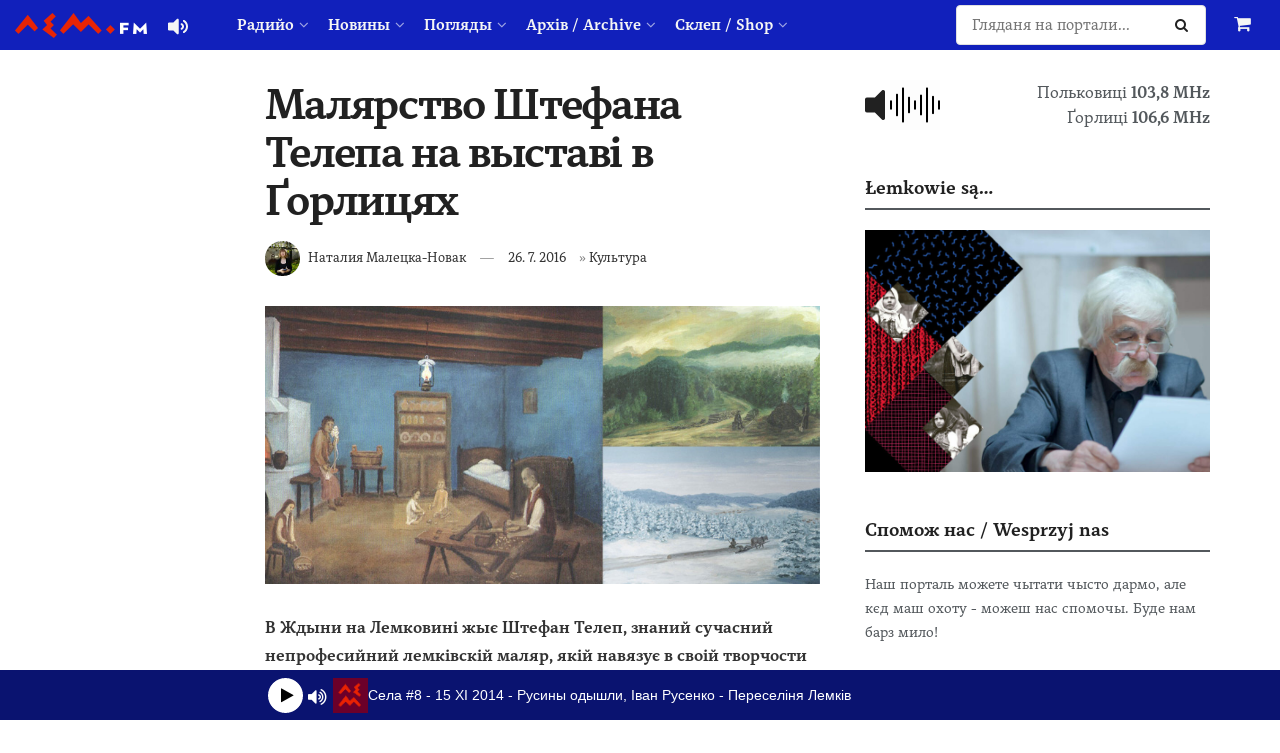

--- FILE ---
content_type: text/html; charset=UTF-8
request_url: https://www.lem.fm/malyarstvo-shtefana-telepa-na-vyistavi-v-gorlitsyah/
body_size: 30824
content:
<!doctype html>
<!--[if lt IE 7]> <html class="no-js lt-ie9 lt-ie8 lt-ie7" lang="rue"> <![endif]-->
<!--[if IE 7]>    <html class="no-js lt-ie9 lt-ie8" lang="rue"> <![endif]-->
<!--[if IE 8]>    <html class="no-js lt-ie9" lang="rue"> <![endif]-->
<!--[if IE 9]>    <html class="no-js lt-ie10" lang="rue"> <![endif]-->
<!--[if gt IE 8]><!--> <html class="no-js" lang="rue"> <!--<![endif]-->
<head>
    <meta http-equiv="Content-Type" content="text/html; charset=UTF-8" />
    <meta name='viewport' content='width=device-width, initial-scale=1, user-scalable=yes' />
    <link rel="profile" href="https://gmpg.org/xfn/11" />
    <link rel="pingback" href="https://www.lem.fm/xmlrpc.php" />
    <meta name="theme-color" content="#1120bb">
             <meta name="msapplication-navbutton-color" content="#1120bb">
             <meta name="apple-mobile-web-app-status-bar-style" content="#1120bb"><meta name='robots' content='index, follow, max-image-preview:large, max-snippet:-1, max-video-preview:-1' />
	<style>
		@media screen {
			.jeg_footer_content {
				padding-bottom: 50px !important;
			}
			.jscroll-to-top {
				bottom: 80px !important;
			}
			.theiaStickySidebar {
				padding-bottom: 50px !important;
			}
		}
	</style>
			<script type="text/javascript">
			  var jnews_ajax_url = '/?ajax-request=jnews'
			</script>
			<script type="text/javascript">;window.jnews=window.jnews||{},window.jnews.library=window.jnews.library||{},window.jnews.library=function(){"use strict";var e=this;e.win=window,e.doc=document,e.noop=function(){},e.globalBody=e.doc.getElementsByTagName("body")[0],e.globalBody=e.globalBody?e.globalBody:e.doc,e.win.jnewsDataStorage=e.win.jnewsDataStorage||{_storage:new WeakMap,put:function(e,t,n){this._storage.has(e)||this._storage.set(e,new Map),this._storage.get(e).set(t,n)},get:function(e,t){return this._storage.get(e).get(t)},has:function(e,t){return this._storage.has(e)&&this._storage.get(e).has(t)},remove:function(e,t){var n=this._storage.get(e).delete(t);return 0===!this._storage.get(e).size&&this._storage.delete(e),n}},e.windowWidth=function(){return e.win.innerWidth||e.docEl.clientWidth||e.globalBody.clientWidth},e.windowHeight=function(){return e.win.innerHeight||e.docEl.clientHeight||e.globalBody.clientHeight},e.requestAnimationFrame=e.win.requestAnimationFrame||e.win.webkitRequestAnimationFrame||e.win.mozRequestAnimationFrame||e.win.msRequestAnimationFrame||window.oRequestAnimationFrame||function(e){return setTimeout(e,1e3/60)},e.cancelAnimationFrame=e.win.cancelAnimationFrame||e.win.webkitCancelAnimationFrame||e.win.webkitCancelRequestAnimationFrame||e.win.mozCancelAnimationFrame||e.win.msCancelRequestAnimationFrame||e.win.oCancelRequestAnimationFrame||function(e){clearTimeout(e)},e.classListSupport="classList"in document.createElement("_"),e.hasClass=e.classListSupport?function(e,t){return e.classList.contains(t)}:function(e,t){return e.className.indexOf(t)>=0},e.addClass=e.classListSupport?function(t,n){e.hasClass(t,n)||t.classList.add(n)}:function(t,n){e.hasClass(t,n)||(t.className+=" "+n)},e.removeClass=e.classListSupport?function(t,n){e.hasClass(t,n)&&t.classList.remove(n)}:function(t,n){e.hasClass(t,n)&&(t.className=t.className.replace(n,""))},e.objKeys=function(e){var t=[];for(var n in e)Object.prototype.hasOwnProperty.call(e,n)&&t.push(n);return t},e.isObjectSame=function(e,t){var n=!0;return JSON.stringify(e)!==JSON.stringify(t)&&(n=!1),n},e.extend=function(){for(var e,t,n,o=arguments[0]||{},i=1,a=arguments.length;i<a;i++)if(null!==(e=arguments[i]))for(t in e)o!==(n=e[t])&&void 0!==n&&(o[t]=n);return o},e.dataStorage=e.win.jnewsDataStorage,e.isVisible=function(e){return 0!==e.offsetWidth&&0!==e.offsetHeight||e.getBoundingClientRect().length},e.getHeight=function(e){return e.offsetHeight||e.clientHeight||e.getBoundingClientRect().height},e.getWidth=function(e){return e.offsetWidth||e.clientWidth||e.getBoundingClientRect().width},e.supportsPassive=!1;try{var t=Object.defineProperty({},"passive",{get:function(){e.supportsPassive=!0}});"createEvent"in e.doc?e.win.addEventListener("test",null,t):"fireEvent"in e.doc&&e.win.attachEvent("test",null)}catch(e){}e.passiveOption=!!e.supportsPassive&&{passive:!0},e.setStorage=function(e,t){e="jnews-"+e;var n={expired:Math.floor(((new Date).getTime()+432e5)/1e3)};t=Object.assign(n,t);localStorage.setItem(e,JSON.stringify(t))},e.getStorage=function(e){e="jnews-"+e;var t=localStorage.getItem(e);return null!==t&&0<t.length?JSON.parse(localStorage.getItem(e)):{}},e.expiredStorage=function(){var t,n="jnews-";for(var o in localStorage)o.indexOf(n)>-1&&"undefined"!==(t=e.getStorage(o.replace(n,""))).expired&&t.expired<Math.floor((new Date).getTime()/1e3)&&localStorage.removeItem(o)},e.addEvents=function(t,n,o){for(var i in n){var a=["touchstart","touchmove"].indexOf(i)>=0&&!o&&e.passiveOption;"createEvent"in e.doc?t.addEventListener(i,n[i],a):"fireEvent"in e.doc&&t.attachEvent("on"+i,n[i])}},e.removeEvents=function(t,n){for(var o in n)"createEvent"in e.doc?t.removeEventListener(o,n[o]):"fireEvent"in e.doc&&t.detachEvent("on"+o,n[o])},e.triggerEvents=function(t,n,o){var i;o=o||{detail:null};return"createEvent"in e.doc?(!(i=e.doc.createEvent("CustomEvent")||new CustomEvent(n)).initCustomEvent||i.initCustomEvent(n,!0,!1,o),void t.dispatchEvent(i)):"fireEvent"in e.doc?((i=e.doc.createEventObject()).eventType=n,void t.fireEvent("on"+i.eventType,i)):void 0},e.getParents=function(t,n){void 0===n&&(n=e.doc);for(var o=[],i=t.parentNode,a=!1;!a;)if(i){var r=i;r.querySelectorAll(n).length?a=!0:(o.push(r),i=r.parentNode)}else o=[],a=!0;return o},e.forEach=function(e,t,n){for(var o=0,i=e.length;o<i;o++)t.call(n,e[o],o)},e.getText=function(e){return e.innerText||e.textContent},e.setText=function(e,t){var n="object"==typeof t?t.innerText||t.textContent:t;e.innerText&&(e.innerText=n),e.textContent&&(e.textContent=n)},e.httpBuildQuery=function(t){return e.objKeys(t).reduce(function t(n){var o=arguments.length>1&&void 0!==arguments[1]?arguments[1]:null;return function(i,a){var r=n[a];a=encodeURIComponent(a);var s=o?"".concat(o,"[").concat(a,"]"):a;return null==r||"function"==typeof r?(i.push("".concat(s,"=")),i):["number","boolean","string"].includes(typeof r)?(i.push("".concat(s,"=").concat(encodeURIComponent(r))),i):(i.push(e.objKeys(r).reduce(t(r,s),[]).join("&")),i)}}(t),[]).join("&")},e.get=function(t,n,o,i){return o="function"==typeof o?o:e.noop,e.ajax("GET",t,n,o,i)},e.post=function(t,n,o,i){return o="function"==typeof o?o:e.noop,e.ajax("POST",t,n,o,i)},e.ajax=function(t,n,o,i,a){var r=new XMLHttpRequest,s=n,c=e.httpBuildQuery(o);if(t=-1!=["GET","POST"].indexOf(t)?t:"GET",r.open(t,s+("GET"==t?"?"+c:""),!0),"POST"==t&&r.setRequestHeader("Content-type","application/x-www-form-urlencoded"),r.setRequestHeader("X-Requested-With","XMLHttpRequest"),r.onreadystatechange=function(){4===r.readyState&&200<=r.status&&300>r.status&&"function"==typeof i&&i.call(void 0,r.response)},void 0!==a&&!a){return{xhr:r,send:function(){r.send("POST"==t?c:null)}}}return r.send("POST"==t?c:null),{xhr:r}},e.scrollTo=function(t,n,o){function i(e,t,n){this.start=this.position(),this.change=e-this.start,this.currentTime=0,this.increment=20,this.duration=void 0===n?500:n,this.callback=t,this.finish=!1,this.animateScroll()}return Math.easeInOutQuad=function(e,t,n,o){return(e/=o/2)<1?n/2*e*e+t:-n/2*(--e*(e-2)-1)+t},i.prototype.stop=function(){this.finish=!0},i.prototype.move=function(t){e.doc.documentElement.scrollTop=t,e.globalBody.parentNode.scrollTop=t,e.globalBody.scrollTop=t},i.prototype.position=function(){return e.doc.documentElement.scrollTop||e.globalBody.parentNode.scrollTop||e.globalBody.scrollTop},i.prototype.animateScroll=function(){this.currentTime+=this.increment;var t=Math.easeInOutQuad(this.currentTime,this.start,this.change,this.duration);this.move(t),this.currentTime<this.duration&&!this.finish?e.requestAnimationFrame.call(e.win,this.animateScroll.bind(this)):this.callback&&"function"==typeof this.callback&&this.callback()},new i(t,n,o)},e.unwrap=function(t){var n,o=t;e.forEach(t,(function(e,t){n?n+=e:n=e})),o.replaceWith(n)},e.performance={start:function(e){performance.mark(e+"Start")},stop:function(e){performance.mark(e+"End"),performance.measure(e,e+"Start",e+"End")}},e.fps=function(){var t=0,n=0,o=0;!function(){var i=t=0,a=0,r=0,s=document.getElementById("fpsTable"),c=function(t){void 0===document.getElementsByTagName("body")[0]?e.requestAnimationFrame.call(e.win,(function(){c(t)})):document.getElementsByTagName("body")[0].appendChild(t)};null===s&&((s=document.createElement("div")).style.position="fixed",s.style.top="120px",s.style.left="10px",s.style.width="100px",s.style.height="20px",s.style.border="1px solid black",s.style.fontSize="11px",s.style.zIndex="100000",s.style.backgroundColor="white",s.id="fpsTable",c(s));var l=function(){o++,n=Date.now(),(a=(o/(r=(n-t)/1e3)).toPrecision(2))!=i&&(i=a,s.innerHTML=i+"fps"),1<r&&(t=n,o=0),e.requestAnimationFrame.call(e.win,l)};l()}()},e.instr=function(e,t){for(var n=0;n<t.length;n++)if(-1!==e.toLowerCase().indexOf(t[n].toLowerCase()))return!0},e.winLoad=function(t,n){function o(o){if("complete"===e.doc.readyState||"interactive"===e.doc.readyState)return!o||n?setTimeout(t,n||1):t(o),1}o()||e.addEvents(e.win,{load:o})},e.docReady=function(t,n){function o(o){if("complete"===e.doc.readyState||"interactive"===e.doc.readyState)return!o||n?setTimeout(t,n||1):t(o),1}o()||e.addEvents(e.doc,{DOMContentLoaded:o})},e.fireOnce=function(){e.docReady((function(){e.assets=e.assets||[],e.assets.length&&(e.boot(),e.load_assets())}),50)},e.boot=function(){e.length&&e.doc.querySelectorAll("style[media]").forEach((function(e){"not all"==e.getAttribute("media")&&e.removeAttribute("media")}))},e.create_js=function(t,n){var o=e.doc.createElement("script");switch(o.setAttribute("src",t),n){case"defer":o.setAttribute("defer",!0);break;case"async":o.setAttribute("async",!0);break;case"deferasync":o.setAttribute("defer",!0),o.setAttribute("async",!0)}e.globalBody.appendChild(o)},e.load_assets=function(){"object"==typeof e.assets&&e.forEach(e.assets.slice(0),(function(t,n){var o="";t.defer&&(o+="defer"),t.async&&(o+="async"),e.create_js(t.url,o);var i=e.assets.indexOf(t);i>-1&&e.assets.splice(i,1)})),e.assets=jnewsoption.au_scripts=window.jnewsads=[]},e.setCookie=function(e,t,n){var o="";if(n){var i=new Date;i.setTime(i.getTime()+24*n*60*60*1e3),o="; expires="+i.toUTCString()}document.cookie=e+"="+(t||"")+o+"; path=/"},e.getCookie=function(e){for(var t=e+"=",n=document.cookie.split(";"),o=0;o<n.length;o++){for(var i=n[o];" "==i.charAt(0);)i=i.substring(1,i.length);if(0==i.indexOf(t))return i.substring(t.length,i.length)}return null},e.eraseCookie=function(e){document.cookie=e+"=; Path=/; Expires=Thu, 01 Jan 1970 00:00:01 GMT;"},e.docReady((function(){e.globalBody=e.globalBody==e.doc?e.doc.getElementsByTagName("body")[0]:e.globalBody,e.globalBody=e.globalBody?e.globalBody:e.doc})),e.winLoad((function(){e.winLoad((function(){var t=!1;if(void 0!==window.jnewsadmin)if(void 0!==window.file_version_checker){var n=e.objKeys(window.file_version_checker);n.length?n.forEach((function(e){t||"10.0.4"===window.file_version_checker[e]||(t=!0)})):t=!0}else t=!0;t&&(window.jnewsHelper.getMessage(),window.jnewsHelper.getNotice())}),2500)}))},window.jnews.library=new window.jnews.library;</script>
	<!-- This site is optimized with the Yoast SEO plugin v26.6 - https://yoast.com/wordpress/plugins/seo/ -->
	<title>Малярство Штефана Телепа на выставі в Ґорлицях - lem.fm - Радийо Руской Бурсы</title>
	<meta name="description" content="В Ждыни на Лемковині жыє Штефан Телеп, знаний сучасний непрофесийний лемківскій маляр, якій навязує в своій творчости до штукы Никыфора. 2. серпня/авґуста" />
	<link rel="canonical" href="https://www.lem.fm/malyarstvo-shtefana-telepa-na-vyistavi-v-gorlitsyah/" />
	<meta property="og:locale" content="ru_RU" />
	<meta property="og:type" content="article" />
	<meta property="og:title" content="Малярство Штефана Телепа на выставі в Ґорлицях - lem.fm - Радийо Руской Бурсы" />
	<meta property="og:description" content="В Ждыни на Лемковині жыє Штефан Телеп, знаний сучасний непрофесийний лемківскій маляр, якій навязує в своій творчости до штукы Никыфора. 2. серпня/авґуста" />
	<meta property="og:url" content="https://www.lem.fm/malyarstvo-shtefana-telepa-na-vyistavi-v-gorlitsyah/" />
	<meta property="og:site_name" content="lem.fm - Радийо Руской Бурсы" />
	<meta property="article:publisher" content="https://www.facebook.com/lem.fm/" />
	<meta property="article:author" content="https://www.facebook.com/profile.php?id=1369134512" />
	<meta property="article:published_time" content="2016-07-26T15:43:55+00:00" />
	<meta property="article:modified_time" content="2016-08-02T13:12:03+00:00" />
	<meta property="og:image" content="https://www.lem.fm/wp-content/uploads/2016/07/telep_2x1.jpg" />
	<meta property="og:image:width" content="758" />
	<meta property="og:image:height" content="380" />
	<meta property="og:image:type" content="image/jpeg" />
	<meta name="author" content="Наталия Малецка-Новак" />
	<meta name="twitter:card" content="summary_large_image" />
	<meta name="twitter:creator" content="@lemfm" />
	<meta name="twitter:site" content="@lemfm" />
	<meta name="twitter:label1" content="Written by" />
	<meta name="twitter:data1" content="Наталия Малецка-Новак" />
	<script type="application/ld+json" class="yoast-schema-graph">{"@context":"https://schema.org","@graph":[{"@type":"Article","@id":"https://www.lem.fm/malyarstvo-shtefana-telepa-na-vyistavi-v-gorlitsyah/#article","isPartOf":{"@id":"https://www.lem.fm/malyarstvo-shtefana-telepa-na-vyistavi-v-gorlitsyah/"},"author":{"name":"Наталия Малецка-Новак","@id":"https://www.lem.fm/#/schema/person/410f2350f1599e510519b9bc081515ea"},"headline":"Малярство Штефана Телепа на выставі в Ґорлицях","datePublished":"2016-07-26T15:43:55+00:00","dateModified":"2016-08-02T13:12:03+00:00","mainEntityOfPage":{"@id":"https://www.lem.fm/malyarstvo-shtefana-telepa-na-vyistavi-v-gorlitsyah/"},"wordCount":239,"publisher":{"@id":"https://www.lem.fm/#organization"},"image":{"@id":"https://www.lem.fm/malyarstvo-shtefana-telepa-na-vyistavi-v-gorlitsyah/#primaryimage"},"thumbnailUrl":"https://www.lem.fm/wp-content/uploads/2016/07/telep_2x1.jpg","articleSection":["Культура"],"inLanguage":"rue"},{"@type":"WebPage","@id":"https://www.lem.fm/malyarstvo-shtefana-telepa-na-vyistavi-v-gorlitsyah/","url":"https://www.lem.fm/malyarstvo-shtefana-telepa-na-vyistavi-v-gorlitsyah/","name":"Малярство Штефана Телепа на выставі в Ґорлицях - lem.fm - Радийо Руской Бурсы","isPartOf":{"@id":"https://www.lem.fm/#website"},"primaryImageOfPage":{"@id":"https://www.lem.fm/malyarstvo-shtefana-telepa-na-vyistavi-v-gorlitsyah/#primaryimage"},"image":{"@id":"https://www.lem.fm/malyarstvo-shtefana-telepa-na-vyistavi-v-gorlitsyah/#primaryimage"},"thumbnailUrl":"https://www.lem.fm/wp-content/uploads/2016/07/telep_2x1.jpg","datePublished":"2016-07-26T15:43:55+00:00","dateModified":"2016-08-02T13:12:03+00:00","description":"В Ждыни на Лемковині жыє Штефан Телеп, знаний сучасний непрофесийний лемківскій маляр, якій навязує в своій творчости до штукы Никыфора. 2. серпня/авґуста","breadcrumb":{"@id":"https://www.lem.fm/malyarstvo-shtefana-telepa-na-vyistavi-v-gorlitsyah/#breadcrumb"},"inLanguage":"rue","potentialAction":[{"@type":"ReadAction","target":["https://www.lem.fm/malyarstvo-shtefana-telepa-na-vyistavi-v-gorlitsyah/"]}]},{"@type":"ImageObject","inLanguage":"rue","@id":"https://www.lem.fm/malyarstvo-shtefana-telepa-na-vyistavi-v-gorlitsyah/#primaryimage","url":"https://www.lem.fm/wp-content/uploads/2016/07/telep_2x1.jpg","contentUrl":"https://www.lem.fm/wp-content/uploads/2016/07/telep_2x1.jpg","width":758,"height":380},{"@type":"BreadcrumbList","@id":"https://www.lem.fm/malyarstvo-shtefana-telepa-na-vyistavi-v-gorlitsyah/#breadcrumb","itemListElement":[{"@type":"ListItem","position":1,"name":"Home","item":"https://www.lem.fm/"},{"@type":"ListItem","position":2,"name":"Малярство Штефана Телепа на выставі в Ґорлицях"}]},{"@type":"WebSite","@id":"https://www.lem.fm/#website","url":"https://www.lem.fm/","name":"lem.fm - Радийо Руской Бурсы","description":"Перше наше радийо","publisher":{"@id":"https://www.lem.fm/#organization"},"potentialAction":[{"@type":"SearchAction","target":{"@type":"EntryPoint","urlTemplate":"https://www.lem.fm/?s={search_term_string}"},"query-input":{"@type":"PropertyValueSpecification","valueRequired":true,"valueName":"search_term_string"}}],"inLanguage":"rue"},{"@type":"Organization","@id":"https://www.lem.fm/#organization","name":"lem.fm","url":"https://www.lem.fm/","logo":{"@type":"ImageObject","inLanguage":"rue","@id":"https://www.lem.fm/#/schema/logo/image/","url":"https://www.lem.fm/wp-content/uploads/2019/09/favicon-or8.png","contentUrl":"https://www.lem.fm/wp-content/uploads/2019/09/favicon-or8.png","width":240,"height":240,"caption":"lem.fm"},"image":{"@id":"https://www.lem.fm/#/schema/logo/image/"},"sameAs":["https://www.facebook.com/lem.fm/","https://x.com/lemfm","https://www.instagram.com/lem.fm_radio/"]},{"@type":"Person","@id":"https://www.lem.fm/#/schema/person/410f2350f1599e510519b9bc081515ea","name":"Наталия Малецка-Новак","image":{"@type":"ImageObject","inLanguage":"rue","@id":"https://www.lem.fm/#/schema/person/image/","url":"https://www.lem.fm/wp-content/uploads/2025/02/cropped-ja-96x96.jpg","contentUrl":"https://www.lem.fm/wp-content/uploads/2025/02/cropped-ja-96x96.jpg","caption":"Наталия Малецка-Новак"},"description":"лемківска активістка, од 2014 р. звязана зо Стоваришыньом «Руска Бурса» в Ґорлицях, од 2020 р. в функциі ведучой заряду. Спілтворит русиньскы медиі, головні лем.фм – перше лемківскє радийо та інформацийный порталь www.lem.fm, публикує тіж м.ін. в ґазеті «Бесіда» ци «НН ІнфоРусин». Членкыня ансамблю опрацовуючого госла до Контекстуального Словника Лемківского Языка. Стипендистка Мініcтра Культуры і Нацийональной Спадковины в 2020 р. В 2022 році лявреатка Нагороды Бургомайстра Міста Ґорлиці Рафала Куклі за осягніня в обшыри пошырюваня і плеканя рідной культуры. Контакт: natalia@lem.fm","sameAs":["https://www.facebook.com/profile.php?id=1369134512"],"url":"https://www.lem.fm/author/mareszka/"}]}</script>
	<!-- / Yoast SEO plugin. -->


<link rel="alternate" type="application/rss+xml" title="lem.fm - Радийо Руской Бурсы &raquo; Feed" href="https://www.lem.fm/feed/" />
<link rel="alternate" title="oEmbed (JSON)" type="application/json+oembed" href="https://www.lem.fm/wp-json/oembed/1.0/embed?url=https%3A%2F%2Fwww.lem.fm%2Fmalyarstvo-shtefana-telepa-na-vyistavi-v-gorlitsyah%2F&#038;lang=rue" />
<link rel="alternate" title="oEmbed (XML)" type="text/xml+oembed" href="https://www.lem.fm/wp-json/oembed/1.0/embed?url=https%3A%2F%2Fwww.lem.fm%2Fmalyarstvo-shtefana-telepa-na-vyistavi-v-gorlitsyah%2F&#038;format=xml&#038;lang=rue" />
<meta name="web_author" content="Marián Kadaňka, kadanka.net">
<style id='wp-img-auto-sizes-contain-inline-css' type='text/css'>
img:is([sizes=auto i],[sizes^="auto," i]){contain-intrinsic-size:3000px 1500px}
/*# sourceURL=wp-img-auto-sizes-contain-inline-css */
</style>
<style id='wp-emoji-styles-inline-css' type='text/css'>

	img.wp-smiley, img.emoji {
		display: inline !important;
		border: none !important;
		box-shadow: none !important;
		height: 1em !important;
		width: 1em !important;
		margin: 0 0.07em !important;
		vertical-align: -0.1em !important;
		background: none !important;
		padding: 0 !important;
	}
/*# sourceURL=wp-emoji-styles-inline-css */
</style>
<style id='wp-block-library-inline-css' type='text/css'>
:root{--wp-block-synced-color:#7a00df;--wp-block-synced-color--rgb:122,0,223;--wp-bound-block-color:var(--wp-block-synced-color);--wp-editor-canvas-background:#ddd;--wp-admin-theme-color:#007cba;--wp-admin-theme-color--rgb:0,124,186;--wp-admin-theme-color-darker-10:#006ba1;--wp-admin-theme-color-darker-10--rgb:0,107,160.5;--wp-admin-theme-color-darker-20:#005a87;--wp-admin-theme-color-darker-20--rgb:0,90,135;--wp-admin-border-width-focus:2px}@media (min-resolution:192dpi){:root{--wp-admin-border-width-focus:1.5px}}.wp-element-button{cursor:pointer}:root .has-very-light-gray-background-color{background-color:#eee}:root .has-very-dark-gray-background-color{background-color:#313131}:root .has-very-light-gray-color{color:#eee}:root .has-very-dark-gray-color{color:#313131}:root .has-vivid-green-cyan-to-vivid-cyan-blue-gradient-background{background:linear-gradient(135deg,#00d084,#0693e3)}:root .has-purple-crush-gradient-background{background:linear-gradient(135deg,#34e2e4,#4721fb 50%,#ab1dfe)}:root .has-hazy-dawn-gradient-background{background:linear-gradient(135deg,#faaca8,#dad0ec)}:root .has-subdued-olive-gradient-background{background:linear-gradient(135deg,#fafae1,#67a671)}:root .has-atomic-cream-gradient-background{background:linear-gradient(135deg,#fdd79a,#004a59)}:root .has-nightshade-gradient-background{background:linear-gradient(135deg,#330968,#31cdcf)}:root .has-midnight-gradient-background{background:linear-gradient(135deg,#020381,#2874fc)}:root{--wp--preset--font-size--normal:16px;--wp--preset--font-size--huge:42px}.has-regular-font-size{font-size:1em}.has-larger-font-size{font-size:2.625em}.has-normal-font-size{font-size:var(--wp--preset--font-size--normal)}.has-huge-font-size{font-size:var(--wp--preset--font-size--huge)}.has-text-align-center{text-align:center}.has-text-align-left{text-align:left}.has-text-align-right{text-align:right}.has-fit-text{white-space:nowrap!important}#end-resizable-editor-section{display:none}.aligncenter{clear:both}.items-justified-left{justify-content:flex-start}.items-justified-center{justify-content:center}.items-justified-right{justify-content:flex-end}.items-justified-space-between{justify-content:space-between}.screen-reader-text{border:0;clip-path:inset(50%);height:1px;margin:-1px;overflow:hidden;padding:0;position:absolute;width:1px;word-wrap:normal!important}.screen-reader-text:focus{background-color:#ddd;clip-path:none;color:#444;display:block;font-size:1em;height:auto;left:5px;line-height:normal;padding:15px 23px 14px;text-decoration:none;top:5px;width:auto;z-index:100000}html :where(.has-border-color){border-style:solid}html :where([style*=border-top-color]){border-top-style:solid}html :where([style*=border-right-color]){border-right-style:solid}html :where([style*=border-bottom-color]){border-bottom-style:solid}html :where([style*=border-left-color]){border-left-style:solid}html :where([style*=border-width]){border-style:solid}html :where([style*=border-top-width]){border-top-style:solid}html :where([style*=border-right-width]){border-right-style:solid}html :where([style*=border-bottom-width]){border-bottom-style:solid}html :where([style*=border-left-width]){border-left-style:solid}html :where(img[class*=wp-image-]){height:auto;max-width:100%}:where(figure){margin:0 0 1em}html :where(.is-position-sticky){--wp-admin--admin-bar--position-offset:var(--wp-admin--admin-bar--height,0px)}@media screen and (max-width:600px){html :where(.is-position-sticky){--wp-admin--admin-bar--position-offset:0px}}

/*# sourceURL=wp-block-library-inline-css */
</style><link rel='stylesheet' id='wc-blocks-style-css' href='https://www.lem.fm/wp-content/plugins/woocommerce/assets/client/blocks/wc-blocks.css?ver=wc-10.4.3' type='text/css' media='all' />
<style id='global-styles-inline-css' type='text/css'>
:root{--wp--preset--aspect-ratio--square: 1;--wp--preset--aspect-ratio--4-3: 4/3;--wp--preset--aspect-ratio--3-4: 3/4;--wp--preset--aspect-ratio--3-2: 3/2;--wp--preset--aspect-ratio--2-3: 2/3;--wp--preset--aspect-ratio--16-9: 16/9;--wp--preset--aspect-ratio--9-16: 9/16;--wp--preset--color--black: #000000;--wp--preset--color--cyan-bluish-gray: #abb8c3;--wp--preset--color--white: #ffffff;--wp--preset--color--pale-pink: #f78da7;--wp--preset--color--vivid-red: #cf2e2e;--wp--preset--color--luminous-vivid-orange: #ff6900;--wp--preset--color--luminous-vivid-amber: #fcb900;--wp--preset--color--light-green-cyan: #7bdcb5;--wp--preset--color--vivid-green-cyan: #00d084;--wp--preset--color--pale-cyan-blue: #8ed1fc;--wp--preset--color--vivid-cyan-blue: #0693e3;--wp--preset--color--vivid-purple: #9b51e0;--wp--preset--gradient--vivid-cyan-blue-to-vivid-purple: linear-gradient(135deg,rgb(6,147,227) 0%,rgb(155,81,224) 100%);--wp--preset--gradient--light-green-cyan-to-vivid-green-cyan: linear-gradient(135deg,rgb(122,220,180) 0%,rgb(0,208,130) 100%);--wp--preset--gradient--luminous-vivid-amber-to-luminous-vivid-orange: linear-gradient(135deg,rgb(252,185,0) 0%,rgb(255,105,0) 100%);--wp--preset--gradient--luminous-vivid-orange-to-vivid-red: linear-gradient(135deg,rgb(255,105,0) 0%,rgb(207,46,46) 100%);--wp--preset--gradient--very-light-gray-to-cyan-bluish-gray: linear-gradient(135deg,rgb(238,238,238) 0%,rgb(169,184,195) 100%);--wp--preset--gradient--cool-to-warm-spectrum: linear-gradient(135deg,rgb(74,234,220) 0%,rgb(151,120,209) 20%,rgb(207,42,186) 40%,rgb(238,44,130) 60%,rgb(251,105,98) 80%,rgb(254,248,76) 100%);--wp--preset--gradient--blush-light-purple: linear-gradient(135deg,rgb(255,206,236) 0%,rgb(152,150,240) 100%);--wp--preset--gradient--blush-bordeaux: linear-gradient(135deg,rgb(254,205,165) 0%,rgb(254,45,45) 50%,rgb(107,0,62) 100%);--wp--preset--gradient--luminous-dusk: linear-gradient(135deg,rgb(255,203,112) 0%,rgb(199,81,192) 50%,rgb(65,88,208) 100%);--wp--preset--gradient--pale-ocean: linear-gradient(135deg,rgb(255,245,203) 0%,rgb(182,227,212) 50%,rgb(51,167,181) 100%);--wp--preset--gradient--electric-grass: linear-gradient(135deg,rgb(202,248,128) 0%,rgb(113,206,126) 100%);--wp--preset--gradient--midnight: linear-gradient(135deg,rgb(2,3,129) 0%,rgb(40,116,252) 100%);--wp--preset--font-size--small: 13px;--wp--preset--font-size--medium: 20px;--wp--preset--font-size--large: 36px;--wp--preset--font-size--x-large: 42px;--wp--preset--spacing--20: 0.44rem;--wp--preset--spacing--30: 0.67rem;--wp--preset--spacing--40: 1rem;--wp--preset--spacing--50: 1.5rem;--wp--preset--spacing--60: 2.25rem;--wp--preset--spacing--70: 3.38rem;--wp--preset--spacing--80: 5.06rem;--wp--preset--shadow--natural: 6px 6px 9px rgba(0, 0, 0, 0.2);--wp--preset--shadow--deep: 12px 12px 50px rgba(0, 0, 0, 0.4);--wp--preset--shadow--sharp: 6px 6px 0px rgba(0, 0, 0, 0.2);--wp--preset--shadow--outlined: 6px 6px 0px -3px rgb(255, 255, 255), 6px 6px rgb(0, 0, 0);--wp--preset--shadow--crisp: 6px 6px 0px rgb(0, 0, 0);}:where(.is-layout-flex){gap: 0.5em;}:where(.is-layout-grid){gap: 0.5em;}body .is-layout-flex{display: flex;}.is-layout-flex{flex-wrap: wrap;align-items: center;}.is-layout-flex > :is(*, div){margin: 0;}body .is-layout-grid{display: grid;}.is-layout-grid > :is(*, div){margin: 0;}:where(.wp-block-columns.is-layout-flex){gap: 2em;}:where(.wp-block-columns.is-layout-grid){gap: 2em;}:where(.wp-block-post-template.is-layout-flex){gap: 1.25em;}:where(.wp-block-post-template.is-layout-grid){gap: 1.25em;}.has-black-color{color: var(--wp--preset--color--black) !important;}.has-cyan-bluish-gray-color{color: var(--wp--preset--color--cyan-bluish-gray) !important;}.has-white-color{color: var(--wp--preset--color--white) !important;}.has-pale-pink-color{color: var(--wp--preset--color--pale-pink) !important;}.has-vivid-red-color{color: var(--wp--preset--color--vivid-red) !important;}.has-luminous-vivid-orange-color{color: var(--wp--preset--color--luminous-vivid-orange) !important;}.has-luminous-vivid-amber-color{color: var(--wp--preset--color--luminous-vivid-amber) !important;}.has-light-green-cyan-color{color: var(--wp--preset--color--light-green-cyan) !important;}.has-vivid-green-cyan-color{color: var(--wp--preset--color--vivid-green-cyan) !important;}.has-pale-cyan-blue-color{color: var(--wp--preset--color--pale-cyan-blue) !important;}.has-vivid-cyan-blue-color{color: var(--wp--preset--color--vivid-cyan-blue) !important;}.has-vivid-purple-color{color: var(--wp--preset--color--vivid-purple) !important;}.has-black-background-color{background-color: var(--wp--preset--color--black) !important;}.has-cyan-bluish-gray-background-color{background-color: var(--wp--preset--color--cyan-bluish-gray) !important;}.has-white-background-color{background-color: var(--wp--preset--color--white) !important;}.has-pale-pink-background-color{background-color: var(--wp--preset--color--pale-pink) !important;}.has-vivid-red-background-color{background-color: var(--wp--preset--color--vivid-red) !important;}.has-luminous-vivid-orange-background-color{background-color: var(--wp--preset--color--luminous-vivid-orange) !important;}.has-luminous-vivid-amber-background-color{background-color: var(--wp--preset--color--luminous-vivid-amber) !important;}.has-light-green-cyan-background-color{background-color: var(--wp--preset--color--light-green-cyan) !important;}.has-vivid-green-cyan-background-color{background-color: var(--wp--preset--color--vivid-green-cyan) !important;}.has-pale-cyan-blue-background-color{background-color: var(--wp--preset--color--pale-cyan-blue) !important;}.has-vivid-cyan-blue-background-color{background-color: var(--wp--preset--color--vivid-cyan-blue) !important;}.has-vivid-purple-background-color{background-color: var(--wp--preset--color--vivid-purple) !important;}.has-black-border-color{border-color: var(--wp--preset--color--black) !important;}.has-cyan-bluish-gray-border-color{border-color: var(--wp--preset--color--cyan-bluish-gray) !important;}.has-white-border-color{border-color: var(--wp--preset--color--white) !important;}.has-pale-pink-border-color{border-color: var(--wp--preset--color--pale-pink) !important;}.has-vivid-red-border-color{border-color: var(--wp--preset--color--vivid-red) !important;}.has-luminous-vivid-orange-border-color{border-color: var(--wp--preset--color--luminous-vivid-orange) !important;}.has-luminous-vivid-amber-border-color{border-color: var(--wp--preset--color--luminous-vivid-amber) !important;}.has-light-green-cyan-border-color{border-color: var(--wp--preset--color--light-green-cyan) !important;}.has-vivid-green-cyan-border-color{border-color: var(--wp--preset--color--vivid-green-cyan) !important;}.has-pale-cyan-blue-border-color{border-color: var(--wp--preset--color--pale-cyan-blue) !important;}.has-vivid-cyan-blue-border-color{border-color: var(--wp--preset--color--vivid-cyan-blue) !important;}.has-vivid-purple-border-color{border-color: var(--wp--preset--color--vivid-purple) !important;}.has-vivid-cyan-blue-to-vivid-purple-gradient-background{background: var(--wp--preset--gradient--vivid-cyan-blue-to-vivid-purple) !important;}.has-light-green-cyan-to-vivid-green-cyan-gradient-background{background: var(--wp--preset--gradient--light-green-cyan-to-vivid-green-cyan) !important;}.has-luminous-vivid-amber-to-luminous-vivid-orange-gradient-background{background: var(--wp--preset--gradient--luminous-vivid-amber-to-luminous-vivid-orange) !important;}.has-luminous-vivid-orange-to-vivid-red-gradient-background{background: var(--wp--preset--gradient--luminous-vivid-orange-to-vivid-red) !important;}.has-very-light-gray-to-cyan-bluish-gray-gradient-background{background: var(--wp--preset--gradient--very-light-gray-to-cyan-bluish-gray) !important;}.has-cool-to-warm-spectrum-gradient-background{background: var(--wp--preset--gradient--cool-to-warm-spectrum) !important;}.has-blush-light-purple-gradient-background{background: var(--wp--preset--gradient--blush-light-purple) !important;}.has-blush-bordeaux-gradient-background{background: var(--wp--preset--gradient--blush-bordeaux) !important;}.has-luminous-dusk-gradient-background{background: var(--wp--preset--gradient--luminous-dusk) !important;}.has-pale-ocean-gradient-background{background: var(--wp--preset--gradient--pale-ocean) !important;}.has-electric-grass-gradient-background{background: var(--wp--preset--gradient--electric-grass) !important;}.has-midnight-gradient-background{background: var(--wp--preset--gradient--midnight) !important;}.has-small-font-size{font-size: var(--wp--preset--font-size--small) !important;}.has-medium-font-size{font-size: var(--wp--preset--font-size--medium) !important;}.has-large-font-size{font-size: var(--wp--preset--font-size--large) !important;}.has-x-large-font-size{font-size: var(--wp--preset--font-size--x-large) !important;}
/*# sourceURL=global-styles-inline-css */
</style>

<style id='classic-theme-styles-inline-css' type='text/css'>
/*! This file is auto-generated */
.wp-block-button__link{color:#fff;background-color:#32373c;border-radius:9999px;box-shadow:none;text-decoration:none;padding:calc(.667em + 2px) calc(1.333em + 2px);font-size:1.125em}.wp-block-file__button{background:#32373c;color:#fff;text-decoration:none}
/*# sourceURL=/wp-includes/css/classic-themes.min.css */
</style>
<link rel='stylesheet' id='woocommerce-layout-css' href='https://www.lem.fm/wp-content/plugins/woocommerce/assets/css/woocommerce-layout.css?ver=10.4.3' type='text/css' media='all' />
<link rel='stylesheet' id='woocommerce-smallscreen-css' href='https://www.lem.fm/wp-content/plugins/woocommerce/assets/css/woocommerce-smallscreen.css?ver=10.4.3' type='text/css' media='only screen and (max-width: 768px)' />
<link rel='stylesheet' id='woocommerce-general-css' href='https://www.lem.fm/wp-content/plugins/woocommerce/assets/css/woocommerce.css?ver=10.4.3' type='text/css' media='all' />
<style id='woocommerce-inline-inline-css' type='text/css'>
.woocommerce form .form-row .required { visibility: visible; }
/*# sourceURL=woocommerce-inline-inline-css */
</style>
<link rel='stylesheet' id='js_composer_front-css' href='https://www.lem.fm/wp-content/plugins/js_composer/assets/css/js_composer.min.css?ver=8.7.2' type='text/css' media='all' />
<link rel='stylesheet' id='font-awesome-css' href='https://www.lem.fm/wp-content/themes/jnews/assets/fonts/font-awesome/font-awesome.min.css?ver=12.0.2' type='text/css' media='all' />
<link rel='preload' as='font' type='font/woff2' crossorigin id='font-awesome-webfont-css' href='https://www.lem.fm/wp-content/themes/jnews/assets/fonts/font-awesome/fonts/fontawesome-webfont.woff2?v=4.7.0' type='text/css' media='all' />
<link rel='preload' as='font' type='font/woff' crossorigin id='jnews-icon-webfont-css' href='https://www.lem.fm/wp-content/themes/jnews/assets/fonts/jegicon/fonts/jegicon.woff' type='text/css' media='all' />
<link rel='stylesheet' id='jnews-icon-css' href='https://www.lem.fm/wp-content/themes/jnews/assets/fonts/jegicon/jegicon.css?ver=12.0.2' type='text/css' media='all' />
<link rel='stylesheet' id='jscrollpane-css' href='https://www.lem.fm/wp-content/themes/jnews/assets/css/jquery.jscrollpane.css?ver=12.0.2' type='text/css' media='all' />
<link rel='stylesheet' id='oknav-css' href='https://www.lem.fm/wp-content/themes/jnews/assets/css/okayNav.css?ver=12.0.2' type='text/css' media='all' />
<link rel='stylesheet' id='magnific-popup-css' href='https://www.lem.fm/wp-content/themes/jnews/assets/css/magnific-popup.css?ver=12.0.2' type='text/css' media='all' />
<link rel='stylesheet' id='chosen-css' href='https://www.lem.fm/wp-content/themes/jnews/assets/css/chosen/chosen.css?ver=12.0.2' type='text/css' media='all' />
<link rel='stylesheet' id='jnews-main-css' href='https://www.lem.fm/wp-content/themes/jnews/assets/css/main.css?ver=12.0.2' type='text/css' media='all' />
<link rel='stylesheet' id='jnews-pages-css' href='https://www.lem.fm/wp-content/themes/jnews/assets/css/pages.css?ver=12.0.2' type='text/css' media='all' />
<link rel='stylesheet' id='jnews-single-css' href='https://www.lem.fm/wp-content/themes/jnews/assets/css/single.css?ver=12.0.2' type='text/css' media='all' />
<link rel='stylesheet' id='jnews-responsive-css' href='https://www.lem.fm/wp-content/themes/jnews/assets/css/responsive.css?ver=12.0.2' type='text/css' media='all' />
<link rel='stylesheet' id='jnews-pb-temp-css' href='https://www.lem.fm/wp-content/themes/jnews/assets/css/pb-temp.css?ver=12.0.2' type='text/css' media='all' />
<link rel='stylesheet' id='jnews-woocommerce-css' href='https://www.lem.fm/wp-content/themes/jnews/assets/css/woocommerce.css?ver=12.0.2' type='text/css' media='all' />
<link rel='stylesheet' id='jnews-js-composer-css' href='https://www.lem.fm/wp-content/themes/jnews/assets/css/js-composer-frontend.css?ver=12.0.2' type='text/css' media='all' />
<link rel='stylesheet' id='jnews-style-css' href='https://www.lem.fm/wp-content/themes/jnews/style.css?ver=12.0.2' type='text/css' media='all' />
<link rel='stylesheet' id='jnews-darkmode-css' href='https://www.lem.fm/wp-content/themes/jnews/assets/css/darkmode.css?ver=12.0.2' type='text/css' media='all' />
<link rel='stylesheet' id='lemfm-css' href='https://www.lem.fm/wp-content/plugins/lemfm-custom/lemfm.css?ver=1762598107' type='text/css' media='all' />
<link rel='stylesheet' id='jnews-select-share-css' href='https://www.lem.fm/wp-content/plugins/jnews-social-share/assets/css/plugin.css' type='text/css' media='all' />
<script type="text/javascript" src="https://www.lem.fm/wp-includes/js/jquery/jquery.min.js?ver=3.7.1" id="jquery-core-js"></script>

<script type="text/javascript" id="wc-add-to-cart-js-extra">
/* <![CDATA[ */
var wc_add_to_cart_params = {"ajax_url":"/wp-admin/admin-ajax.php","wc_ajax_url":"/?wc-ajax=%%endpoint%%","i18n_view_cart":"\u041a\u043e\u0448\u044b\u043a","cart_url":"https://www.lem.fm/koshyk/","is_cart":"","cart_redirect_after_add":"no"};
//# sourceURL=wc-add-to-cart-js-extra
/* ]]> */
</script>


<script type="text/javascript" id="woocommerce-js-extra">
/* <![CDATA[ */
var woocommerce_params = {"ajax_url":"/wp-admin/admin-ajax.php","wc_ajax_url":"/?wc-ajax=%%endpoint%%","i18n_password_show":"Show password","i18n_password_hide":"Hide password"};
//# sourceURL=woocommerce-js-extra
/* ]]> */
</script>


<script></script><link rel="https://api.w.org/" href="https://www.lem.fm/wp-json/" /><link rel="alternate" title="JSON" type="application/json" href="https://www.lem.fm/wp-json/wp/v2/posts/40919" /><link rel="EditURI" type="application/rsd+xml" title="RSD" href="https://www.lem.fm/xmlrpc.php?rsd" />
<link rel='shortlink' href='https://www.lem.fm/?p=40919' />

 <!-- OneAll.com / Social Login for WordPress / v5.10.0 -->
<script data-cfasync="false" type="text/javascript">
 (function() {
  var oa = document.createElement('script'); oa.type = 'text/javascript';
  oa.async = true; oa.src = 'https://paulolemko.api.oneall.com/socialize/library.js';
  var s = document.getElementsByTagName('script')[0]; s.parentNode.insertBefore(oa, s);
 })();
</script>
	<noscript><style>.woocommerce-product-gallery{ opacity: 1 !important; }</style></noscript>
						<!-- Google Analytics tracking code output by Beehive Analytics -->
						<script async src="https://www.googletagmanager.com/gtag/js?id=G-MJZ5BK49XB&l=beehiveDataLayer"></script>
		<script>
						window.beehiveDataLayer = window.beehiveDataLayer || [];
			function beehive_ga() {beehiveDataLayer.push(arguments);}
			beehive_ga('js', new Date())
						beehive_ga('config', 'G-MJZ5BK49XB', {
				'anonymize_ip': true,
				'allow_google_signals': false,
			})
					</script>
		<meta name="generator" content="Powered by WPBakery Page Builder - drag and drop page builder for WordPress."/>
<script type='application/ld+json'>{"@context":"http:\/\/schema.org","@type":"Organization","@id":"https:\/\/www.lem.fm\/#organization","url":"https:\/\/www.lem.fm\/","name":"lem.fm","logo":{"@type":"ImageObject","url":"https:\/\/www.lem.fm\/wp-content\/uploads\/2018\/05\/cropped-logo-stina-1.png"},"sameAs":["https:\/\/www.facebook.com\/lem.fm\/","https:\/\/twitter.com\/lemfm","https:\/\/www.instagram.com\/lem.fm_radio\/","https:\/\/www.youtube.com\/channel\/UCis3u79rbDV6da-KBzpWx-Q\/videos","https:\/\/www.lem.fm\/feed\/"]}</script>
<script type='application/ld+json'>{"@context":"http:\/\/schema.org","@type":"WebSite","@id":"https:\/\/www.lem.fm\/#website","url":"https:\/\/www.lem.fm\/","name":"lem.fm","potentialAction":{"@type":"SearchAction","target":"https:\/\/www.lem.fm\/?s={search_term_string}","query-input":"required name=search_term_string"}}</script>
<link rel="icon" href="https://www.lem.fm/wp-content/uploads/2018/05/cropped-logo-stina-1-32x32.png" sizes="32x32" />
<link rel="icon" href="https://www.lem.fm/wp-content/uploads/2018/05/cropped-logo-stina-1-192x192.png" sizes="192x192" />
<link rel="apple-touch-icon" href="https://www.lem.fm/wp-content/uploads/2018/05/cropped-logo-stina-1-180x180.png" />
<meta name="msapplication-TileImage" content="https://www.lem.fm/wp-content/uploads/2018/05/cropped-logo-stina-1-270x270.png" />
<noscript><style> .wpb_animate_when_almost_visible { opacity: 1; }</style></noscript><link rel='stylesheet' id='wc-stripe-blocks-checkout-style-css' href='https://www.lem.fm/wp-content/plugins/woocommerce-gateway-stripe/build/upe-blocks.css?ver=1e1661bb3db973deba05' type='text/css' media='all' />
<link rel='stylesheet' id='jnews-scheme-css' href='https://www.lem.fm/wp-content/themes/jnews/data/import/newspaper/scheme.css?ver=12.0.2' type='text/css' media='all' />
</head>
<body class="wp-singular post-template-default single single-post postid-40919 single-format-standard wp-embed-responsive wp-theme-jnews theme-jnews woocommerce-no-js jeg_toggle_light jeg_single_tpl_1 jnews jsc_normal wpb-js-composer js-comp-ver-8.7.2 vc_responsive">

    	<iframe id="lemfm-player" class="iflex_spa_exclude" src="/player/iframed.html?v=2"
		style="position: fixed; height: 50px; width: 100%; bottom: 0; left: 0; z-index: 1000;"></iframe>

    
    <div class="jeg_ad jeg_ad_top jnews_header_top_ads">
        <div class='ads-wrapper  '></div>    </div>

    <!-- The Main Wrapper
    ============================================= -->
    <div class="jeg_viewport">

        
        <div class="jeg_header_wrapper">
            <div class="jeg_header_instagram_wrapper">
    </div>

<!-- HEADER -->
<div class="jeg_header full">
    <div class="jeg_midbar jeg_container jeg_navbar_wrapper dark">
    <div class="container">
        <div class="jeg_nav_row">
            
                <div class="jeg_nav_col jeg_nav_left jeg_nav_normal">
                    <div class="item_wrap jeg_nav_alignleft">
                        <div class="jeg_nav_item jeg_logo jeg_desktop_logo">
			<div class="site-title">
			<a href="https://www.lem.fm/" aria-label="Visit Homepage" style="padding: 0 0 0 0;">
				<img class='jeg_logo_img' src="https://www.lem.fm/wp-content/uploads/2021/01/logo-horizontal-25-or8-3.png"  alt="lem.fm - Радийо Руской Бурсы"data-light-src="https://www.lem.fm/wp-content/uploads/2021/01/logo-horizontal-25-or8-3.png" data-light-srcset="https://www.lem.fm/wp-content/uploads/2021/01/logo-horizontal-25-or8-3.png 1x,  2x" data-dark-src="" data-dark-srcset=" 1x,  2x"width="132" height="25">			</a>
		</div>
	</div>
<div class="jeg_nav_item jeg_nav_html">
	<a class="player" href="https://www.lem.fm/player/" target="_blank" onclick="window.open(this.href,'player','height=600,width=600'); return false;" onkeypress="window.open(this.href,'player','height=600,width=600'); return false;"><svg aria-hidden="true" focusable="false" role="img" xmlns="http://www.w3.org/2000/svg" viewBox="0 0 480 512"><path fill="currentColor" d="M215.03 71.05L126.06 160H24c-13.26 0-24 10.74-24 24v144c0 13.25 10.74 24 24 24h102.06l88.97 88.95c15.03 15.03 40.97 4.47 40.97-16.97V88.02c0-21.46-25.96-31.98-40.97-16.97zM480 256c0-63.53-32.06-121.94-85.77-156.24-11.19-7.14-26.03-3.82-33.12 7.46s-3.78 26.21 7.41 33.36C408.27 165.97 432 209.11 432 256s-23.73 90.03-63.48 115.42c-11.19 7.14-14.5 22.07-7.41 33.36 6.51 10.36 21.12 15.14 33.12 7.46C447.94 377.94 480 319.53 480 256zm-141.77-76.87c-11.58-6.33-26.19-2.16-32.61 9.45-6.39 11.61-2.16 26.2 9.45 32.61C327.98 228.28 336 241.63 336 256c0 14.38-8.02 27.72-20.92 34.81-11.61 6.41-15.84 21-9.45 32.61 6.43 11.66 21.05 15.8 32.61 9.45 28.23-15.55 45.77-45 45.77-76.88s-17.54-61.32-45.78-76.86z"></path></svg></a></div><div class="jeg_nav_item jeg_main_menu_wrapper">
<div class="jeg_mainmenu_wrap"><ul class="jeg_menu jeg_main_menu jeg_menu_style_5" data-animation="animate"><li id="menu-item-76407" class="menu-item menu-item-type-taxonomy menu-item-object-category menu-item-has-children menu-item-76407 bgnav" data-item-row="default" ><a href="https://www.lem.fm/category/radiyo/">Радийо</a>
<ul class="sub-menu">
	<li id="menu-item-76410" class="menu-item menu-item-type-taxonomy menu-item-object-category menu-item-76410 bgnav" data-item-row="default" ><a href="https://www.lem.fm/category/radiyo/zapovidyi-programiv/">Заповіди проґрамів</a></li>
	<li id="menu-item-76414" class="menu-item menu-item-type-post_type menu-item-object-page menu-item-76414 bgnav" data-item-row="default" ><a href="https://www.lem.fm/ramivka/">Порядок высыланя</a></li>
	<li id="menu-item-76557" class="menu-item menu-item-type-post_type menu-item-object-page menu-item-76557 bgnav" data-item-row="default" ><a href="https://www.lem.fm/cluhay-nas/">Cлухай нас</a></li>
	<li id="menu-item-148900" class="menu-item menu-item-type-custom menu-item-object-custom menu-item-148900 bgnav" data-item-row="default" ><a href="https://podkasty.lem.fm/">Подкаст</a></li>
</ul>
</li>
<li id="menu-item-76415" class="menu-item menu-item-type-taxonomy menu-item-object-category current-post-ancestor menu-item-has-children menu-item-76415 bgnav" data-item-row="default" ><a href="https://www.lem.fm/category/novinyi/">Новины</a>
<ul class="sub-menu">
	<li id="menu-item-76417" class="menu-item menu-item-type-taxonomy menu-item-object-category menu-item-76417 bgnav" data-item-row="default" ><a href="https://www.lem.fm/category/novinyi/visty/">Вісти</a></li>
	<li id="menu-item-76418" class="menu-item menu-item-type-taxonomy menu-item-object-category current-post-ancestor current-menu-parent current-post-parent menu-item-76418 bgnav" data-item-row="default" ><a href="https://www.lem.fm/category/novinyi/kultura/">Культура</a></li>
	<li id="menu-item-135122" class="menu-item menu-item-type-post_type_archive menu-item-object-event menu-item-135122 bgnav" data-item-row="default" ><a href="https://www.lem.fm/events/">Подіі</a></li>
	<li id="menu-item-119283" class="menu-item menu-item-type-taxonomy menu-item-object-category menu-item-119283 bgnav" data-item-row="default" ><a href="https://www.lem.fm/category/fafrindya/">Фафриндя і сконфіскуване</a></li>
	<li id="menu-item-76416" class="menu-item menu-item-type-taxonomy menu-item-object-category menu-item-76416 bgnav" data-item-row="default" ><a href="https://www.lem.fm/category/novinyi/inchyi/">Інчы</a></li>
	<li id="menu-item-127994" class="menu-item menu-item-type-taxonomy menu-item-object-category menu-item-127994 bgnav" data-item-row="default" ><a href="https://www.lem.fm/category/novinyi/sumar-dnya/">Сумар дня</a></li>
</ul>
</li>
<li id="menu-item-76662" class="menu-item menu-item-type-taxonomy menu-item-object-category menu-item-has-children menu-item-76662 bgnav" data-item-row="default" ><a href="https://www.lem.fm/category/poglyadyi/">Погляды</a>
<ul class="sub-menu">
	<li id="menu-item-76420" class="menu-item menu-item-type-taxonomy menu-item-object-category menu-item-76420 bgnav" data-item-row="default" ><a href="https://www.lem.fm/category/poglyadyi/komentari/">Коментарі</a></li>
	<li id="menu-item-76422" class="menu-item menu-item-type-taxonomy menu-item-object-category menu-item-76422 bgnav" data-item-row="default" ><a href="https://www.lem.fm/category/poglyadyi/retsenzii/">Рецензиі</a></li>
	<li id="menu-item-76559" class="menu-item menu-item-type-taxonomy menu-item-object-category menu-item-76559 bgnav" data-item-row="default" ><a href="https://www.lem.fm/category/poglyadyi/besidyi/">Бесіды</a></li>
	<li id="menu-item-76560" class="menu-item menu-item-type-taxonomy menu-item-object-category menu-item-76560 bgnav" data-item-row="default" ><a href="https://www.lem.fm/category/poglyadyi/z-istorii/">З істориі</a></li>
	<li id="menu-item-107269" class="menu-item menu-item-type-taxonomy menu-item-object-category menu-item-107269 bgnav" data-item-row="default" ><a href="https://www.lem.fm/category/poglyadyi/z-arhivnoj-presy/">З архівной пресы</a></li>
	<li id="menu-item-111832" class="menu-item menu-item-type-taxonomy menu-item-object-category menu-item-111832 bgnav" data-item-row="default" ><a href="https://www.lem.fm/category/poglyadyi/z-prirody/">З природы</a></li>
</ul>
</li>
<li id="menu-item-119284" class="menu-item menu-item-type-custom menu-item-object-custom menu-item-has-children menu-item-119284 bgnav" data-item-row="default" ><a>Архів / Archive</a>
<ul class="sub-menu">
	<li id="menu-item-96825" class="menu-item menu-item-type-custom menu-item-object-custom menu-item-96825 bgnav" data-item-row="default" ><a target="_blank" href="/archiwa/">Tur Tondos</a></li>
	<li id="menu-item-119285" class="menu-item menu-item-type-custom menu-item-object-custom menu-item-119285 bgnav" data-item-row="default" ><a target="_blank" href="/archiwabochenski/">Bocheński</a></li>
</ul>
</li>
<li id="menu-item-110436" class="menu-item menu-item-type-post_type menu-item-object-page menu-item-has-children menu-item-110436 bgnav" data-item-row="default" ><a href="https://www.lem.fm/sklep/">Склеп / Shop</a>
<ul class="sub-menu">
	<li id="menu-item-110437" class="menu-item menu-item-type-taxonomy menu-item-object-product_cat menu-item-110437 bgnav" data-item-row="default" ><a href="https://www.lem.fm/product-category/knyzhki/">Книжкы</a></li>
	<li id="menu-item-110438" class="menu-item menu-item-type-taxonomy menu-item-object-product_cat menu-item-110438 bgnav" data-item-row="default" ><a href="https://www.lem.fm/product-category/platni/">Платні</a></li>
	<li id="menu-item-146670" class="menu-item menu-item-type-taxonomy menu-item-object-product_cat menu-item-146670 bgnav" data-item-row="default" ><a href="https://www.lem.fm/product-category/inche/">Інче</a></li>
</ul>
</li>
</ul></div></div>
                    </div>
                </div>

                
                <div class="jeg_nav_col jeg_nav_center jeg_nav_normal">
                    <div class="item_wrap jeg_nav_aligncenter">
                                            </div>
                </div>

                
                <div class="jeg_nav_col jeg_nav_right jeg_nav_grow">
                    <div class="item_wrap jeg_nav_alignright">
                        <!-- Search Form -->
<div class="jeg_nav_item jeg_nav_search">
	<div class="jeg_search_wrapper jeg_search_no_expand rounded">
	    <a href="#" class="jeg_search_toggle"><i class="fa fa-search"></i></a>
	    <form action="https://www.lem.fm/" method="get" class="jeg_search_form" target="_top">
    <input name="s" class="jeg_search_input" placeholder="Гляданя на портали..." type="text" value="" autocomplete="off">
	<button aria-label="Search Button" type="submit" class="jeg_search_button btn"><i class="fa fa-search"></i></button>
</form>
<!-- jeg_search_hide with_result no_result -->
<div class="jeg_search_result jeg_search_hide with_result">
    <div class="search-result-wrapper">
    </div>
    <div class="search-link search-noresult">
        Брак результатів    </div>
    <div class="search-link search-all-button">
        <i class="fa fa-search"></i> Вшыткы результаты    </div>
</div>	</div>
</div><div class="jeg_nav_item jeg_cart woocommerce jeg_cart_icon">
    <i class="fa fa-shopping-cart jeg_carticon"></i>
    
        	<div class="jeg_cartcontent">
	        <div class="widget_shopping_cart_content">
	        	

	<p class="woocommerce-mini-cart__empty-message">Кошык єст порожній.</p>


		    </div>
		</div>
	
</div>			<div
				class="jeg_nav_item socials_widget jeg_social_icon_block nobg">
				<a href="https://www.facebook.com/lem.fm/" target='_blank' rel='external noopener nofollow'  aria-label="Find us on Facebook" class="jeg_facebook"><i class="fa fa-facebook"></i> </a><a href="https://twitter.com/lemfm" target='_blank' rel='external noopener nofollow'  aria-label="Find us on Twitter" class="jeg_twitter"><i class="fa fa-twitter"><span class="jeg-icon icon-twitter"><svg xmlns="http://www.w3.org/2000/svg" height="1em" viewBox="0 0 512 512"><!--! Font Awesome Free 6.4.2 by @fontawesome - https://fontawesome.com License - https://fontawesome.com/license (Commercial License) Copyright 2023 Fonticons, Inc. --><path d="M389.2 48h70.6L305.6 224.2 487 464H345L233.7 318.6 106.5 464H35.8L200.7 275.5 26.8 48H172.4L272.9 180.9 389.2 48zM364.4 421.8h39.1L151.1 88h-42L364.4 421.8z"/></svg></span></i> </a><a href="https://www.instagram.com/lem.fm_radio/" target='_blank' rel='external noopener nofollow'  aria-label="Find us on Instagram" class="jeg_instagram"><i class="fa fa-instagram"></i> </a><a href="https://www.youtube.com/channel/UCis3u79rbDV6da-KBzpWx-Q/videos" target='_blank' rel='external noopener nofollow'  aria-label="Find us on Youtube" class="jeg_youtube"><i class="fa fa-youtube-play"></i> </a><a href="https://www.lem.fm/feed/" target='_blank' rel='external noopener nofollow'  aria-label="Find us on RSS" class="jeg_rss"><i class="fa fa-rss"></i> </a>			</div>
			                    </div>
                </div>

                        </div>
    </div>
</div></div><!-- /.jeg_header -->        </div>

        <div class="jeg_header_sticky">
            <div class="sticky_blankspace"></div>
<div class="jeg_header full">
    <div class="jeg_container">
        <div data-mode="scroll" class="jeg_stickybar jeg_navbar jeg_navbar_wrapper  jeg_navbar_dark">
            <div class="container">
    <div class="jeg_nav_row">
        
            <div class="jeg_nav_col jeg_nav_left jeg_nav_normal">
                <div class="item_wrap jeg_nav_alignleft">
                    <div class="jeg_nav_item jeg_logo">
    <div class="site-title">
		<a href="https://www.lem.fm/" aria-label="Visit Homepage">
    	    <img class='jeg_logo_img' src="https://www.lem.fm/wp-content/uploads/2021/01/logo-horizontal-25-or8-3.png"  alt="lem.fm - Радийо Руской Бурсы"data-light-src="https://www.lem.fm/wp-content/uploads/2021/01/logo-horizontal-25-or8-3.png" data-light-srcset="https://www.lem.fm/wp-content/uploads/2021/01/logo-horizontal-25-or8-3.png 1x,  2x" data-dark-src="" data-dark-srcset=" 1x,  2x"width="132" height="25">    	</a>
    </div>
</div><div class="jeg_nav_item jeg_nav_html">
	<a class="player" href="https://www.lem.fm/player/" target="_blank" onclick="window.open(this.href,'player','height=600,width=600'); return false;" onkeypress="window.open(this.href,'player','height=600,width=600'); return false;"><svg aria-hidden="true" focusable="false" role="img" xmlns="http://www.w3.org/2000/svg" viewBox="0 0 480 512"><path fill="currentColor" d="M215.03 71.05L126.06 160H24c-13.26 0-24 10.74-24 24v144c0 13.25 10.74 24 24 24h102.06l88.97 88.95c15.03 15.03 40.97 4.47 40.97-16.97V88.02c0-21.46-25.96-31.98-40.97-16.97zM480 256c0-63.53-32.06-121.94-85.77-156.24-11.19-7.14-26.03-3.82-33.12 7.46s-3.78 26.21 7.41 33.36C408.27 165.97 432 209.11 432 256s-23.73 90.03-63.48 115.42c-11.19 7.14-14.5 22.07-7.41 33.36 6.51 10.36 21.12 15.14 33.12 7.46C447.94 377.94 480 319.53 480 256zm-141.77-76.87c-11.58-6.33-26.19-2.16-32.61 9.45-6.39 11.61-2.16 26.2 9.45 32.61C327.98 228.28 336 241.63 336 256c0 14.38-8.02 27.72-20.92 34.81-11.61 6.41-15.84 21-9.45 32.61 6.43 11.66 21.05 15.8 32.61 9.45 28.23-15.55 45.77-45 45.77-76.88s-17.54-61.32-45.78-76.86z"></path></svg></a></div><div class="jeg_nav_item jeg_main_menu_wrapper">
<div class="jeg_mainmenu_wrap"><ul class="jeg_menu jeg_main_menu jeg_menu_style_5" data-animation="animate"><li id="menu-item-76407" class="menu-item menu-item-type-taxonomy menu-item-object-category menu-item-has-children menu-item-76407 bgnav" data-item-row="default" ><a href="https://www.lem.fm/category/radiyo/">Радийо</a>
<ul class="sub-menu">
	<li id="menu-item-76410" class="menu-item menu-item-type-taxonomy menu-item-object-category menu-item-76410 bgnav" data-item-row="default" ><a href="https://www.lem.fm/category/radiyo/zapovidyi-programiv/">Заповіди проґрамів</a></li>
	<li id="menu-item-76414" class="menu-item menu-item-type-post_type menu-item-object-page menu-item-76414 bgnav" data-item-row="default" ><a href="https://www.lem.fm/ramivka/">Порядок высыланя</a></li>
	<li id="menu-item-76557" class="menu-item menu-item-type-post_type menu-item-object-page menu-item-76557 bgnav" data-item-row="default" ><a href="https://www.lem.fm/cluhay-nas/">Cлухай нас</a></li>
	<li id="menu-item-148900" class="menu-item menu-item-type-custom menu-item-object-custom menu-item-148900 bgnav" data-item-row="default" ><a href="https://podkasty.lem.fm/">Подкаст</a></li>
</ul>
</li>
<li id="menu-item-76415" class="menu-item menu-item-type-taxonomy menu-item-object-category current-post-ancestor menu-item-has-children menu-item-76415 bgnav" data-item-row="default" ><a href="https://www.lem.fm/category/novinyi/">Новины</a>
<ul class="sub-menu">
	<li id="menu-item-76417" class="menu-item menu-item-type-taxonomy menu-item-object-category menu-item-76417 bgnav" data-item-row="default" ><a href="https://www.lem.fm/category/novinyi/visty/">Вісти</a></li>
	<li id="menu-item-76418" class="menu-item menu-item-type-taxonomy menu-item-object-category current-post-ancestor current-menu-parent current-post-parent menu-item-76418 bgnav" data-item-row="default" ><a href="https://www.lem.fm/category/novinyi/kultura/">Культура</a></li>
	<li id="menu-item-135122" class="menu-item menu-item-type-post_type_archive menu-item-object-event menu-item-135122 bgnav" data-item-row="default" ><a href="https://www.lem.fm/events/">Подіі</a></li>
	<li id="menu-item-119283" class="menu-item menu-item-type-taxonomy menu-item-object-category menu-item-119283 bgnav" data-item-row="default" ><a href="https://www.lem.fm/category/fafrindya/">Фафриндя і сконфіскуване</a></li>
	<li id="menu-item-76416" class="menu-item menu-item-type-taxonomy menu-item-object-category menu-item-76416 bgnav" data-item-row="default" ><a href="https://www.lem.fm/category/novinyi/inchyi/">Інчы</a></li>
	<li id="menu-item-127994" class="menu-item menu-item-type-taxonomy menu-item-object-category menu-item-127994 bgnav" data-item-row="default" ><a href="https://www.lem.fm/category/novinyi/sumar-dnya/">Сумар дня</a></li>
</ul>
</li>
<li id="menu-item-76662" class="menu-item menu-item-type-taxonomy menu-item-object-category menu-item-has-children menu-item-76662 bgnav" data-item-row="default" ><a href="https://www.lem.fm/category/poglyadyi/">Погляды</a>
<ul class="sub-menu">
	<li id="menu-item-76420" class="menu-item menu-item-type-taxonomy menu-item-object-category menu-item-76420 bgnav" data-item-row="default" ><a href="https://www.lem.fm/category/poglyadyi/komentari/">Коментарі</a></li>
	<li id="menu-item-76422" class="menu-item menu-item-type-taxonomy menu-item-object-category menu-item-76422 bgnav" data-item-row="default" ><a href="https://www.lem.fm/category/poglyadyi/retsenzii/">Рецензиі</a></li>
	<li id="menu-item-76559" class="menu-item menu-item-type-taxonomy menu-item-object-category menu-item-76559 bgnav" data-item-row="default" ><a href="https://www.lem.fm/category/poglyadyi/besidyi/">Бесіды</a></li>
	<li id="menu-item-76560" class="menu-item menu-item-type-taxonomy menu-item-object-category menu-item-76560 bgnav" data-item-row="default" ><a href="https://www.lem.fm/category/poglyadyi/z-istorii/">З істориі</a></li>
	<li id="menu-item-107269" class="menu-item menu-item-type-taxonomy menu-item-object-category menu-item-107269 bgnav" data-item-row="default" ><a href="https://www.lem.fm/category/poglyadyi/z-arhivnoj-presy/">З архівной пресы</a></li>
	<li id="menu-item-111832" class="menu-item menu-item-type-taxonomy menu-item-object-category menu-item-111832 bgnav" data-item-row="default" ><a href="https://www.lem.fm/category/poglyadyi/z-prirody/">З природы</a></li>
</ul>
</li>
<li id="menu-item-119284" class="menu-item menu-item-type-custom menu-item-object-custom menu-item-has-children menu-item-119284 bgnav" data-item-row="default" ><a>Архів / Archive</a>
<ul class="sub-menu">
	<li id="menu-item-96825" class="menu-item menu-item-type-custom menu-item-object-custom menu-item-96825 bgnav" data-item-row="default" ><a target="_blank" href="/archiwa/">Tur Tondos</a></li>
	<li id="menu-item-119285" class="menu-item menu-item-type-custom menu-item-object-custom menu-item-119285 bgnav" data-item-row="default" ><a target="_blank" href="/archiwabochenski/">Bocheński</a></li>
</ul>
</li>
<li id="menu-item-110436" class="menu-item menu-item-type-post_type menu-item-object-page menu-item-has-children menu-item-110436 bgnav" data-item-row="default" ><a href="https://www.lem.fm/sklep/">Склеп / Shop</a>
<ul class="sub-menu">
	<li id="menu-item-110437" class="menu-item menu-item-type-taxonomy menu-item-object-product_cat menu-item-110437 bgnav" data-item-row="default" ><a href="https://www.lem.fm/product-category/knyzhki/">Книжкы</a></li>
	<li id="menu-item-110438" class="menu-item menu-item-type-taxonomy menu-item-object-product_cat menu-item-110438 bgnav" data-item-row="default" ><a href="https://www.lem.fm/product-category/platni/">Платні</a></li>
	<li id="menu-item-146670" class="menu-item menu-item-type-taxonomy menu-item-object-product_cat menu-item-146670 bgnav" data-item-row="default" ><a href="https://www.lem.fm/product-category/inche/">Інче</a></li>
</ul>
</li>
</ul></div></div>
                </div>
            </div>

            
            <div class="jeg_nav_col jeg_nav_center jeg_nav_normal">
                <div class="item_wrap jeg_nav_aligncenter">
                                    </div>
            </div>

            
            <div class="jeg_nav_col jeg_nav_right jeg_nav_grow">
                <div class="item_wrap jeg_nav_alignright">
                    <!-- Search Form -->
<div class="jeg_nav_item jeg_nav_search">
	<div class="jeg_search_wrapper jeg_search_no_expand rounded">
	    <a href="#" class="jeg_search_toggle"><i class="fa fa-search"></i></a>
	    <form action="https://www.lem.fm/" method="get" class="jeg_search_form" target="_top">
    <input name="s" class="jeg_search_input" placeholder="Гляданя на портали..." type="text" value="" autocomplete="off">
	<button aria-label="Search Button" type="submit" class="jeg_search_button btn"><i class="fa fa-search"></i></button>
</form>
<!-- jeg_search_hide with_result no_result -->
<div class="jeg_search_result jeg_search_hide with_result">
    <div class="search-result-wrapper">
    </div>
    <div class="search-link search-noresult">
        Брак результатів    </div>
    <div class="search-link search-all-button">
        <i class="fa fa-search"></i> Вшыткы результаты    </div>
</div>	</div>
</div><div class="jeg_nav_item jeg_cart woocommerce jeg_cart_icon">
    <i class="fa fa-shopping-cart jeg_carticon"></i>
    
        	<div class="jeg_cartcontent">
	        <div class="widget_shopping_cart_content">
	        	

	<p class="woocommerce-mini-cart__empty-message">Кошык єст порожній.</p>


		    </div>
		</div>
	
</div>			<div
				class="jeg_nav_item socials_widget jeg_social_icon_block nobg">
				<a href="https://www.facebook.com/lem.fm/" target='_blank' rel='external noopener nofollow'  aria-label="Find us on Facebook" class="jeg_facebook"><i class="fa fa-facebook"></i> </a><a href="https://twitter.com/lemfm" target='_blank' rel='external noopener nofollow'  aria-label="Find us on Twitter" class="jeg_twitter"><i class="fa fa-twitter"><span class="jeg-icon icon-twitter"><svg xmlns="http://www.w3.org/2000/svg" height="1em" viewBox="0 0 512 512"><!--! Font Awesome Free 6.4.2 by @fontawesome - https://fontawesome.com License - https://fontawesome.com/license (Commercial License) Copyright 2023 Fonticons, Inc. --><path d="M389.2 48h70.6L305.6 224.2 487 464H345L233.7 318.6 106.5 464H35.8L200.7 275.5 26.8 48H172.4L272.9 180.9 389.2 48zM364.4 421.8h39.1L151.1 88h-42L364.4 421.8z"/></svg></span></i> </a><a href="https://www.instagram.com/lem.fm_radio/" target='_blank' rel='external noopener nofollow'  aria-label="Find us on Instagram" class="jeg_instagram"><i class="fa fa-instagram"></i> </a><a href="https://www.youtube.com/channel/UCis3u79rbDV6da-KBzpWx-Q/videos" target='_blank' rel='external noopener nofollow'  aria-label="Find us on Youtube" class="jeg_youtube"><i class="fa fa-youtube-play"></i> </a><a href="https://www.lem.fm/feed/" target='_blank' rel='external noopener nofollow'  aria-label="Find us on RSS" class="jeg_rss"><i class="fa fa-rss"></i> </a>			</div>
			                </div>
            </div>

                </div>
</div>        </div>
    </div>
</div>
        </div>

        <div class="jeg_navbar_mobile_wrapper">
            <div class="jeg_navbar_mobile" data-mode="scroll">
    <div class="jeg_mobile_bottombar jeg_mobile_midbar jeg_container dark">
    <div class="container">
        <div class="jeg_nav_row">
            
                <div class="jeg_nav_col jeg_nav_left jeg_nav_normal">
                    <div class="item_wrap jeg_nav_alignleft">
                        <div class="jeg_nav_item">
    <a href="#" aria-label="Show Menu" class="toggle_btn jeg_mobile_toggle"><i class="fa fa-bars"></i></a>
</div>                    </div>
                </div>

                
                <div class="jeg_nav_col jeg_nav_center jeg_nav_grow">
                    <div class="item_wrap jeg_nav_aligncenter">
                        <div class="jeg_nav_item jeg_mobile_logo">
			<div class="site-title">
			<a href="https://www.lem.fm/" aria-label="Visit Homepage">
				<img class='jeg_logo_img' src="https://www.lem.fm/wp-content/uploads/2021/01/logo-horizontal-25-or8-3.png"  alt="lem.fm - Радийо Руской Бурсы"data-light-src="https://www.lem.fm/wp-content/uploads/2021/01/logo-horizontal-25-or8-3.png" data-light-srcset="https://www.lem.fm/wp-content/uploads/2021/01/logo-horizontal-25-or8-3.png 1x,  2x" data-dark-src="" data-dark-srcset=" 1x,  2x"width="132" height="25">			</a>
		</div>
	</div><div class="jeg_nav_item jeg_nav_html">
	<a class="player" href="https://www.lem.fm/player/" target="_blank" onclick="window.open(this.href,'player','height=600,width=600'); return false;" onkeypress="window.open(this.href,'player','height=600,width=600'); return false;"><svg aria-hidden="true" focusable="false" role="img" xmlns="http://www.w3.org/2000/svg" viewBox="0 0 480 512"><path fill="currentColor" d="M215.03 71.05L126.06 160H24c-13.26 0-24 10.74-24 24v144c0 13.25 10.74 24 24 24h102.06l88.97 88.95c15.03 15.03 40.97 4.47 40.97-16.97V88.02c0-21.46-25.96-31.98-40.97-16.97zM480 256c0-63.53-32.06-121.94-85.77-156.24-11.19-7.14-26.03-3.82-33.12 7.46s-3.78 26.21 7.41 33.36C408.27 165.97 432 209.11 432 256s-23.73 90.03-63.48 115.42c-11.19 7.14-14.5 22.07-7.41 33.36 6.51 10.36 21.12 15.14 33.12 7.46C447.94 377.94 480 319.53 480 256zm-141.77-76.87c-11.58-6.33-26.19-2.16-32.61 9.45-6.39 11.61-2.16 26.2 9.45 32.61C327.98 228.28 336 241.63 336 256c0 14.38-8.02 27.72-20.92 34.81-11.61 6.41-15.84 21-9.45 32.61 6.43 11.66 21.05 15.8 32.61 9.45 28.23-15.55 45.77-45 45.77-76.88s-17.54-61.32-45.78-76.86z"></path></svg></a></div>                    </div>
                </div>

                
                <div class="jeg_nav_col jeg_nav_right jeg_nav_normal">
                    <div class="item_wrap jeg_nav_alignright">
                        <div class="jeg_nav_item jeg_search_wrapper jeg_search_popup_expand">
    <a href="#" aria-label="Search Button" class="jeg_search_toggle"><i class="fa fa-search"></i></a>
	<form action="https://www.lem.fm/" method="get" class="jeg_search_form" target="_top">
    <input name="s" class="jeg_search_input" placeholder="Гляданя на портали..." type="text" value="" autocomplete="off">
	<button aria-label="Search Button" type="submit" class="jeg_search_button btn"><i class="fa fa-search"></i></button>
</form>
<!-- jeg_search_hide with_result no_result -->
<div class="jeg_search_result jeg_search_hide with_result">
    <div class="search-result-wrapper">
    </div>
    <div class="search-link search-noresult">
        Брак результатів    </div>
    <div class="search-link search-all-button">
        <i class="fa fa-search"></i> Вшыткы результаты    </div>
</div></div>                    </div>
                </div>

                        </div>
    </div>
</div></div>
<div class="sticky_blankspace" style="height: 50px;"></div>        </div>

        <div class="jeg_ad jeg_ad_top jnews_header_bottom_ads">
            <div class='ads-wrapper  '></div>        </div>

            <div class="post-wrapper">

        <div class="post-wrap" >

            
            <div class="jeg_main jeg_double_sidebar">
                <div class="jeg_container">
                    <div class="jeg_content jeg_singlepage">

	<div class="container">

		<div class="jeg_ad jeg_article jnews_article_top_ads">
			<div class='ads-wrapper  '></div>		</div>

		<div class="row">
			<div class="jeg_main_content col-md-6">
				<div class="jeg_inner_content">
					
						
						<div class="entry-header">
							
							<h1 class="jeg_post_title">Малярство Штефана Телепа на выставі в Ґорлицях</h1>

							
							<div class="jeg_meta_container"><div class="jeg_post_meta jeg_post_meta_1">

	<div class="meta_left">
									<div class="jeg_meta_author">
					<img alt='Наталия Малецка-Новак' src='https://www.lem.fm/wp-content/uploads/2025/02/cropped-ja-80x80.jpg' srcset='https://www.lem.fm/wp-content/uploads/2025/02/cropped-ja-160x160.jpg 2x' class='avatar avatar-80 photo' height='80' width='80' decoding='async'/>					<span class="meta_text"></span>
					<a href="https://www.lem.fm/author/mareszka/">Наталия Малецка-Новак</a>				</div>
					
					<div class="jeg_meta_date">
				<a href="https://www.lem.fm/malyarstvo-shtefana-telepa-na-vyistavi-v-gorlitsyah/">26. 7. 2016</a>
			</div>
		
					<div class="jeg_meta_category">
				<span><span class="meta_text">»</span>
					<a href="https://www.lem.fm/category/novinyi/kultura/" rel="category tag">Культура</a>				</span>
			</div>
		
			</div>

	<div class="meta_right">
					</div>
</div>
</div>
						</div>

						<div  class="jeg_featured featured_image "><a href="https://www.lem.fm/wp-content/uploads/2016/07/telep_2x1.jpg"><div class="thumbnail-container" style="padding-bottom:50.133%"><img width="750" height="376" src="https://www.lem.fm/wp-content/uploads/2016/07/telep_2x1.jpg" class="attachment-jnews-featured-750 size-jnews-featured-750 wp-post-image" alt="" decoding="async" fetchpriority="high" srcset="https://www.lem.fm/wp-content/uploads/2016/07/telep_2x1.jpg 758w, https://www.lem.fm/wp-content/uploads/2016/07/telep_2x1-350x175.jpg 350w, https://www.lem.fm/wp-content/uploads/2016/07/telep_2x1-600x301.jpg 600w, https://www.lem.fm/wp-content/uploads/2016/07/telep_2x1-300x150.jpg 300w" sizes="(max-width: 750px) 100vw, 750px" /></div></a></div>
						<div class="jeg_share_top_container"></div>
						<div class="jeg_ad jeg_article jnews_content_top_ads "><div class='ads-wrapper  '></div></div>
						<div class="entry-content no-share">
							<div class="jeg_share_button share-float jeg_sticky_share clearfix share-monocrhome">
								<div class="jeg_share_float_container"></div>							</div>

							<div class="content-inner ">
								<p>В Ждыни на Лемковині жыє Штефан Телеп, знаний сучасний непрофесийний лемківскій маляр, якій навязує в своій творчости до штукы Никыфора. 2. серпня/авґуста т.р. в Польско-Словацкым Домі ім. Д. Юрковича в Ґорлицях одбуде ся вернісаж выставы того артисты.</p>
<p>Вродил ся Штефан Телеп в 1957 році в Ждыни, там тіж фурт жыє і малює. Простір верхів Лемковины одзеркалят ся в його творчости. Образы полны сут простых люди зо села, поміщеных в урокливых горах Низкого Бескіду ци во внутрі лемківскых хыж. Початково фасцинувал ся фотоґрафійом, обрабляньом дерева, різбом, аж в кінци олійне малярство остало його пасийом. Од 1992 рока єст членом Клюбу Штукы при Ґалериі Штукы Двір Карвациянів в Ґорлицях. Бере участ в шторічных артистичных переглядах Клюбу і малярскых пленерах.</p>
<p>Своі образы презентувал на чысленных індивідуальных та ґруповых выставах м.ін. в Ґорлицях, Кракові, Варшаві, Ліґници, Креници, Вроцлаві і поза Польщом, головні на Словациі, напр. в Меджелабіряцх, Пряшові, Свиднику і Бардийові. Його образы находят ся в вельох приватных колекциях на обшыри Польщы, Німец, ЗША, Канады, Австралиі ци в Музею Модерной Штукы Енді Варголя в Меджелабірцях.</p>
<p>Діла Штефана Телепа были доцінены в світі професийной штукы, напр. признано му нагороду ім. Альфреда Длуґоша, фундувану бургомайстром міста Ґорлиці, выріжніня Ґорлицкого Сальону ци І місце на рівни з Мирославом Потомом на Бієнале Наівной Штукы і Арт Брут Польско-Словацкого Погранича ім. Е. Сутора.</p>
<p>Ґорлицка выстава потырват до 31. серпня/авґуста. Вернісаж &#8211; 2. серпня/авґуста о 17.00 год.</p>
<p><a href="https://www.lem.fm/wp-content/uploads/2016/07/telep4.jpg" rel="attachment wp-att-40938"><img decoding="async" class="aligncenter size-medium wp-image-40938" src="https://www.lem.fm/wp-content/uploads/2016/07/telep4-300x213.jpg" alt="telep4" width="300" height="213" srcset="https://www.lem.fm/wp-content/uploads/2016/07/telep4-300x213.jpg 300w, https://www.lem.fm/wp-content/uploads/2016/07/telep4-350x248.jpg 350w, https://www.lem.fm/wp-content/uploads/2016/07/telep4-600x425.jpg 600w, https://www.lem.fm/wp-content/uploads/2016/07/telep4.jpg 700w" sizes="(max-width: 300px) 100vw, 300px" /></a> <a href="https://www.lem.fm/wp-content/uploads/2016/07/telep5.jpg" rel="attachment wp-att-40939"><img decoding="async" class="aligncenter size-medium wp-image-40939" src="https://www.lem.fm/wp-content/uploads/2016/07/telep5-300x200.jpg" alt="telep5" width="300" height="200" srcset="https://www.lem.fm/wp-content/uploads/2016/07/telep5-300x200.jpg 300w, https://www.lem.fm/wp-content/uploads/2016/07/telep5-350x234.jpg 350w, https://www.lem.fm/wp-content/uploads/2016/07/telep5-600x401.jpg 600w, https://www.lem.fm/wp-content/uploads/2016/07/telep5-768x513.jpg 768w, https://www.lem.fm/wp-content/uploads/2016/07/telep5-1024x684.jpg 1024w, https://www.lem.fm/wp-content/uploads/2016/07/telep5.jpg 1422w" sizes="(max-width: 300px) 100vw, 300px" /></a> <a href="https://www.lem.fm/wp-content/uploads/2016/07/telep6.jpg" rel="attachment wp-att-40940"><img decoding="async" class="aligncenter size-medium wp-image-40940" src="https://www.lem.fm/wp-content/uploads/2016/07/telep6-300x207.jpg" alt="telep6" width="300" height="207" srcset="https://www.lem.fm/wp-content/uploads/2016/07/telep6-300x207.jpg 300w, https://www.lem.fm/wp-content/uploads/2016/07/telep6-350x242.jpg 350w, https://www.lem.fm/wp-content/uploads/2016/07/telep6-600x415.jpg 600w, https://www.lem.fm/wp-content/uploads/2016/07/telep6.jpg 700w" sizes="(max-width: 300px) 100vw, 300px" /></a></p>
<p>Фот. за <a href="http://www.telep.za.pl/" target="_blank">www.telep.za.pl</a></p>
								
								
															</div>


						</div>
						<div class="jeg_share_bottom_container"><div class="jeg_share_button share-bottom clearfix">
                <div class="jeg_sharelist">
                    <a href="https://www.facebook.com/sharer.php?u=https%3A%2F%2Fwww.lem.fm%2Fmalyarstvo-shtefana-telepa-na-vyistavi-v-gorlitsyah%2F" rel='nofollow' class="jeg_btn-facebook expanded"><i class="fa fa-facebook-official"></i><span>Share</span></a><a href="https://twitter.com/intent/tweet?text=%D0%9C%D0%B0%D0%BB%D1%8F%D1%80%D1%81%D1%82%D0%B2%D0%BE%20%D0%A8%D1%82%D0%B5%D1%84%D0%B0%D0%BD%D0%B0%20%D0%A2%D0%B5%D0%BB%D0%B5%D0%BF%D0%B0%20%D0%BD%D0%B0%20%D0%B2%D1%8B%D1%81%D1%82%D0%B0%D0%B2%D1%96%20%D0%B2%20%D2%90%D0%BE%D1%80%D0%BB%D0%B8%D1%86%D1%8F%D1%85%20via%20%40lemfm&url=https%3A%2F%2Fwww.lem.fm%2Fmalyarstvo-shtefana-telepa-na-vyistavi-v-gorlitsyah%2F" rel='nofollow' class="jeg_btn-twitter expanded"><i class="fa fa-twitter"><svg xmlns="http://www.w3.org/2000/svg" height="1em" viewBox="0 0 512 512"><!--! Font Awesome Free 6.4.2 by @fontawesome - https://fontawesome.com License - https://fontawesome.com/license (Commercial License) Copyright 2023 Fonticons, Inc. --><path d="M389.2 48h70.6L305.6 224.2 487 464H345L233.7 318.6 106.5 464H35.8L200.7 275.5 26.8 48H172.4L272.9 180.9 389.2 48zM364.4 421.8h39.1L151.1 88h-42L364.4 421.8z"/></svg></i><span>Tweet</span></a>
                    
                </div>
            </div></div>
						
						<div class="jeg_ad jeg_article jnews_content_bottom_ads "><div class='ads-wrapper  '></div></div><div class="jnews_prev_next_container"></div><div class="jnews_author_box_container "></div><div class="jnews_related_post_container"><div  class="jeg_postblock_21 jeg_postblock jeg_module_hook jeg_pagination_disable jeg_col_2o3 jnews_module_40919_0_69540dc8ad25c   " data-unique="jnews_module_40919_0_69540dc8ad25c">
					<div class="jeg_block_heading jeg_block_heading_6 jeg_subcat_right">
                     <h3 class="jeg_block_title"><span>Повязаны дописы</span></h3>
                     
                 </div>
					<div class="jeg_block_container">
                    
                    <div class="jeg_posts jeg_load_more_flag"><article class="jeg_post jeg_pl_sm format-standard">
                    <div class="jeg_thumb">
                        
                        <a href="https://www.lem.fm/literaturnyj-konkurz-vyhrala-lea-vaskova-pavlich-povede-rusinskykh-pisateliv/" aria-label="Read article: Літературный конкурз выграла Леа Васькова. Павліч поведе русиньскых писателів"><div class="thumbnail-container  size-715 "><img width="120" height="86" src="https://www.lem.fm/wp-content/uploads/2025/12/konkurz_malcovska_1-120x86.jpg" class="attachment-jnews-120x86 size-jnews-120x86 wp-post-image" alt="" decoding="async" srcset="https://www.lem.fm/wp-content/uploads/2025/12/konkurz_malcovska_1-120x86.jpg 120w, https://www.lem.fm/wp-content/uploads/2025/12/konkurz_malcovska_1-300x214.jpg 300w, https://www.lem.fm/wp-content/uploads/2025/12/konkurz_malcovska_1-1024x731.jpg 1024w, https://www.lem.fm/wp-content/uploads/2025/12/konkurz_malcovska_1-768x549.jpg 768w, https://www.lem.fm/wp-content/uploads/2025/12/konkurz_malcovska_1-350x250.jpg 350w, https://www.lem.fm/wp-content/uploads/2025/12/konkurz_malcovska_1-600x429.jpg 600w, https://www.lem.fm/wp-content/uploads/2025/12/konkurz_malcovska_1-750x536.jpg 750w, https://www.lem.fm/wp-content/uploads/2025/12/konkurz_malcovska_1-1140x814.jpg 1140w, https://www.lem.fm/wp-content/uploads/2025/12/konkurz_malcovska_1.jpg 1400w" sizes="(max-width: 120px) 100vw, 120px" /></div></a>
                    </div>
                    <div class="jeg_postblock_content">
                        <h3 class="jeg_post_title">
                            <a href="https://www.lem.fm/literaturnyj-konkurz-vyhrala-lea-vaskova-pavlich-povede-rusinskykh-pisateliv/">Літературный конкурз выграла Леа Васькова. Павліч поведе русиньскых писателів</a>
                        </h3>
                        <div class="jeg_post_meta"><div class="jeg_meta_date"><a href="https://www.lem.fm/literaturnyj-konkurz-vyhrala-lea-vaskova-pavlich-povede-rusinskykh-pisateliv/" ><i class="fa fa-clock-o"></i> 15. 12. 2025</a></div></div>
                    </div>
                </article><article class="jeg_post jeg_pl_sm format-standard">
                    <div class="jeg_thumb">
                        
                        <a href="https://www.lem.fm/puls-odsvyatkovav-70-rokiv-impozantnym-galaprogramom-pered-povnov-publikov/" aria-label="Read article: ПУЛС одсвятковав 70 років імпозантным ґалапроґрамом перед повнов публіков"><div class="thumbnail-container  size-715 "><img width="120" height="86" src="https://www.lem.fm/wp-content/uploads/2025/12/puls_70_1-120x86.jpg" class="attachment-jnews-120x86 size-jnews-120x86 wp-post-image" alt="" decoding="async" srcset="https://www.lem.fm/wp-content/uploads/2025/12/puls_70_1-120x86.jpg 120w, https://www.lem.fm/wp-content/uploads/2025/12/puls_70_1-300x214.jpg 300w, https://www.lem.fm/wp-content/uploads/2025/12/puls_70_1-1024x731.jpg 1024w, https://www.lem.fm/wp-content/uploads/2025/12/puls_70_1-768x549.jpg 768w, https://www.lem.fm/wp-content/uploads/2025/12/puls_70_1-350x250.jpg 350w, https://www.lem.fm/wp-content/uploads/2025/12/puls_70_1-600x429.jpg 600w, https://www.lem.fm/wp-content/uploads/2025/12/puls_70_1-750x536.jpg 750w, https://www.lem.fm/wp-content/uploads/2025/12/puls_70_1-1140x814.jpg 1140w, https://www.lem.fm/wp-content/uploads/2025/12/puls_70_1.jpg 1400w" sizes="(max-width: 120px) 100vw, 120px" /></div></a>
                    </div>
                    <div class="jeg_postblock_content">
                        <h3 class="jeg_post_title">
                            <a href="https://www.lem.fm/puls-odsvyatkovav-70-rokiv-impozantnym-galaprogramom-pered-povnov-publikov/">ПУЛС одсвятковав 70 років імпозантным ґалапроґрамом перед повнов публіков</a>
                        </h3>
                        <div class="jeg_post_meta"><div class="jeg_meta_date"><a href="https://www.lem.fm/puls-odsvyatkovav-70-rokiv-impozantnym-galaprogramom-pered-povnov-publikov/" ><i class="fa fa-clock-o"></i> 8. 12. 2025</a></div></div>
                    </div>
                </article></div>
                    <div class='module-overlay'>
				    <div class='preloader_type preloader_dot'>
				        <div class="module-preloader jeg_preloader dot">
				            <span></span><span></span><span></span>
				        </div>
				        <div class="module-preloader jeg_preloader circle">
				            <div class="jnews_preloader_circle_outer">
				                <div class="jnews_preloader_circle_inner"></div>
				            </div>
				        </div>
				        <div class="module-preloader jeg_preloader square">
				            <div class="jeg_square">
				                <div class="jeg_square_inner"></div>
				            </div>
				        </div>
				    </div>
				</div>
                </div>
                <div class="jeg_block_navigation">
                    <div class='navigation_overlay'><div class='module-preloader jeg_preloader'><span></span><span></span><span></span></div></div>
                    
                    
                </div>
					
					<script>var jnews_module_40919_0_69540dc8ad25c = {"header_icon":"","first_title":"\u041f\u043e\u0432\u044f\u0437\u0430\u043d\u044b \u0434\u043e\u043f\u0438\u0441\u044b","second_title":"","url":"","header_type":"heading_6","header_background":"","header_secondary_background":"","header_text_color":"","header_line_color":"","header_accent_color":"","header_filter_category":"","header_filter_author":"","header_filter_tag":"","header_filter_cpt_product_brand":"","header_filter_cpt_product_cat":"","header_filter_cpt_product_tag":"","header_filter_text":"All","sticky_post":false,"post_type":"post","content_type":"all","sponsor":false,"number_post":"2","post_offset":0,"unique_content":"unique1","include_post":"","included_only":false,"exclude_post":"40919","include_category":"6","exclude_category":"","include_author":"","include_tag":"","exclude_tag":"","exclude_visited_post":false,"product_brand":"","product_cat":"","product_tag":"","sort_by":"latest","date_format":"default","date_format_custom":"Y\/m\/d","force_normal_image_load":"","main_custom_image_size":"default","pagination_mode":"disable","pagination_nextprev_showtext":"","pagination_number_post":"2","pagination_scroll_limit":3,"boxed":"","boxed_shadow":"","el_id":"","el_class":"","scheme":"","column_width":"auto","title_color":"","accent_color":"","alt_color":"","excerpt_color":"","css":"","excerpt_length":"20","paged":1,"column_class":"jeg_col_2o3","class":"jnews_block_21"};</script>
				</div></div><div class="jnews_popup_post_container"></div><div class="jnews_comment_container"></div>
									</div>
			</div>
			
<div class="jeg_sidebar left jeg_sticky_sidebar col-md-3">
    <div class="jegStickyHolder"><div class="theiaStickySidebar"></div></div></div>
<div class="jeg_sidebar right jeg_sticky_sidebar col-md-3">
    <div class="jegStickyHolder"><div class="theiaStickySidebar"><div class="widget_text widget player widget_custom_html" id="custom_html-2"><div class="textwidget custom-html-widget"><div id="speaker"><a href="https://www.lem.fm/player/" target="_blank" onclick="window.open(this.href,'player','height=600,width=600'); return false;" onkeypress="window.open(this.href,'player','height=600,width=600'); return false;"><svg aria-hidden="true" focusable="false" role="img" xmlns="http://www.w3.org/2000/svg" viewBox="0 0 256 512"><path fill="currentColor" d="M215 71l-89 89H24a24 24 0 0 0-24 24v144a24 24 0 0 0 24 24h102.06L215 441c15 15 41 4.47 41-17V88c0-21.47-26-32-41-17z"></path></svg><img src="/wp-content/uploads/2021/01/sound.gif"></a></div>
Польковиці <strong>103,8 МHz</strong><br>
Ґорлиці <strong>106,6 MHz</strong></div></div><div class="widget widget_media_gallery" id="media_gallery-4"><div class="jeg_block_heading jeg_block_heading_6 jnews_69540dc8b1c5a"><h3 class="jeg_block_title"><span><a href="https://www.lem.fm/sme-lemky/">Łemkowie są&#8230;</a></span></h3></div><a href="https://www.lem.fm/sme-lemky/"><img width="768" height="538" src="https://www.lem.fm/wp-content/uploads/2022/10/kampania-lemkowie-literatura-1-768x538.jpg" class="attachment-medium_large size-medium_large" alt="" decoding="async" loading="lazy" srcset="https://www.lem.fm/wp-content/uploads/2022/10/kampania-lemkowie-literatura-1-768x538.jpg 768w, https://www.lem.fm/wp-content/uploads/2022/10/kampania-lemkowie-literatura-1-300x210.jpg 300w, https://www.lem.fm/wp-content/uploads/2022/10/kampania-lemkowie-literatura-1-1024x717.jpg 1024w, https://www.lem.fm/wp-content/uploads/2022/10/kampania-lemkowie-literatura-1-1536x1075.jpg 1536w, https://www.lem.fm/wp-content/uploads/2022/10/kampania-lemkowie-literatura-1-350x245.jpg 350w, https://www.lem.fm/wp-content/uploads/2022/10/kampania-lemkowie-literatura-1-600x420.jpg 600w, https://www.lem.fm/wp-content/uploads/2022/10/kampania-lemkowie-literatura-1-750x525.jpg 750w, https://www.lem.fm/wp-content/uploads/2022/10/kampania-lemkowie-literatura-1-1140x798.jpg 1140w, https://www.lem.fm/wp-content/uploads/2022/10/kampania-lemkowie-literatura-1.jpg 1920w" sizes="auto, (max-width: 768px) 100vw, 768px" /></a></div><div class="widget_text widget widget_custom_html" id="custom_html-5"><div class="jeg_block_heading jeg_block_heading_6 jnews_69540dc8b21d0"><h3 class="jeg_block_title"><span><a href="https://suppi.pl/ruskabursa" target="_blank">Спомож нас / Wesprzyj nas</a></span></h3></div><div class="textwidget custom-html-widget"><div><p>Наш порталь можете чытати чысто дармо, але кєд маш охоту - можеш нас спомочы. Буде нам барз мило!</p>
<p>Жебы спомочы нас даком вплатом, без ниякых зобовязань, втисний притиск або зоскануй код QR.</p>
<p>Nasz portal jest darmowy, nie mamy (i nie chcemy) na nim reklam. Jeżeli masz ochotę - możesz wesprzeć naszą codzienną pracę.</p>
<p>Aby wspomóc nas jednorazową wpłatą, bez żadnych zobowiązań, kliknij przycisk lub zeskanuj kod QR.</p>
<img style="display: block; width: 150px; margin: 0 auto 20px" src="https://www.lem.fm/wp-content/uploads/2025/06/lemfm-suppi-qr.png"></div>
<a href="https://suppi.pl/ruskabursa" target="_blank"><img style="display: block; width: 150px; margin: 0 auto" src="https://suppi.pl/api/widget/button.svg?fill=6457FD&textColor=ffffff"/></a></div></div></div></div></div>		</div>

		<div class="jeg_ad jeg_article jnews_article_bottom_ads">
			<div class='ads-wrapper  '></div>		</div>

	</div>
</div>
                </div>
            </div>

            <div id="post-body-class" class="wp-singular post-template-default single single-post postid-40919 single-format-standard wp-embed-responsive wp-theme-jnews theme-jnews woocommerce-no-js jeg_toggle_light jeg_single_tpl_1 jnews jsc_normal wpb-js-composer js-comp-ver-8.7.2 vc_responsive"></div>

            
        </div>

        <div class="post-ajax-overlay">
    <div class="preloader_type preloader_dot">
        <div class="newsfeed_preloader jeg_preloader dot">
            <span></span><span></span><span></span>
        </div>
        <div class="newsfeed_preloader jeg_preloader circle">
            <div class="jnews_preloader_circle_outer">
                <div class="jnews_preloader_circle_inner"></div>
            </div>
        </div>
        <div class="newsfeed_preloader jeg_preloader square">
            <div class="jeg_square"><div class="jeg_square_inner"></div></div>
        </div>
    </div>
</div>
    </div>
		<div class="footer-holder" id="footer" data-id="footer">
			<div class="jeg_footer jeg_footer_4 dark">
    <div class="jeg_footer_container jeg_container">
        <div class="jeg_footer_content">
            <div class="container">
                <div class="row">
                    <div class="jeg_footer_primary clearfix">
                        <div class="col-md-9 footer_column">
                            <ul class="jeg_menu_footer"><li id="menu-item-153728" class="menu-item menu-item-type-custom menu-item-object-custom menu-item-153728"><a target="_blank" href="https://ruskabursa.org/">Ruska Bursa / Руска Бурса</a></li>
<li id="menu-item-96907" class="menu-item menu-item-type-post_type menu-item-object-page menu-item-96907"><a href="https://www.lem.fm/pro-nashe-radiyo/">Nadawca / Про наше радийо</a></li>
<li id="menu-item-96691" class="menu-item menu-item-type-taxonomy menu-item-object-category menu-item-96691"><a href="https://www.lem.fm/category/digitalna-biblioteka-rb/">Cyfrowa Biblioteka RB / Діґітальна біблiотека РБ</a></li>
<li id="menu-item-119629" class="menu-item menu-item-type-taxonomy menu-item-object-category menu-item-119629"><a href="https://www.lem.fm/category/gelaryja/">Знимкы</a></li>
<li id="menu-item-76441" class="menu-item menu-item-type-post_type menu-item-object-page menu-item-76441"><a href="https://www.lem.fm/kontakt/">Контакт</a></li>
</ul>                        </div>
                        <div class="col-md-3 footer_column footer_right">
                            <div class="footer-text">
                                <div class="footer_widget widget_about"><div class="jeg_about"><a href="/" class="footer_logo"><img class="jeg_logo_img" src="/wp-content/uploads/2021/01/logo-horizontal-1.png" alt="lem.fm - Радийо Руской Бурсы"></a></div>Радийо Руской Бурсы</div> <div class="footer_widget widget_about"><div class="jeg_about"><a href="https://ruskabursa.org/" class="footer_logo" target="_blank"><img class="jeg_logo_img ruska-bursa" src="/wp-content/uploads/2019/09/rb_white-x140.png" alt="Руска Бурса"></a></div></div>                            </div>
                        </div>
                    </div>

                    
                    <div class="jeg_footer_secondary clearfix">
                        <div class="col-md-9 footer_column">
                            <p class="copyright"> Publikacja wyraża jedynie poglądy autora/ów i nie może być utożsamiana z oficjalnym stanowiskiem Ministra Spraw Wewnętrznych i Administracji.<br>
Публикация выражат лем погляды автора/авторів і не може быти принимана як офіцияльне становиско Міністра Внутрішніх Справ і Адміністрациі.<br>
Zrealizowano dzięki dotacji Ministra Spraw Wewnętrznych i Administracji.<br>
© Copyright lem.fm, 2025. Вшыткы права застережены. </p>
                        </div>
                        <div class="col-md-3 footer_column footer_right">

                            			<div class="jeg_social_icon_block socials_widget nobg">
				<a href="https://www.facebook.com/lem.fm/" target='_blank' rel='external noopener nofollow'  aria-label="Find us on Facebook" class="jeg_facebook"><i class="fa fa-facebook"></i> </a><a href="https://twitter.com/lemfm" target='_blank' rel='external noopener nofollow'  aria-label="Find us on Twitter" class="jeg_twitter"><i class="fa fa-twitter"><span class="jeg-icon icon-twitter"><svg xmlns="http://www.w3.org/2000/svg" height="1em" viewBox="0 0 512 512"><!--! Font Awesome Free 6.4.2 by @fontawesome - https://fontawesome.com License - https://fontawesome.com/license (Commercial License) Copyright 2023 Fonticons, Inc. --><path d="M389.2 48h70.6L305.6 224.2 487 464H345L233.7 318.6 106.5 464H35.8L200.7 275.5 26.8 48H172.4L272.9 180.9 389.2 48zM364.4 421.8h39.1L151.1 88h-42L364.4 421.8z"/></svg></span></i> </a><a href="https://www.instagram.com/lem.fm_radio/" target='_blank' rel='external noopener nofollow'  aria-label="Find us on Instagram" class="jeg_instagram"><i class="fa fa-instagram"></i> </a><a href="https://www.youtube.com/channel/UCis3u79rbDV6da-KBzpWx-Q/videos" target='_blank' rel='external noopener nofollow'  aria-label="Find us on Youtube" class="jeg_youtube"><i class="fa fa-youtube-play"></i> </a><a href="https://www.lem.fm/feed/" target='_blank' rel='external noopener nofollow'  aria-label="Find us on RSS" class="jeg_rss"><i class="fa fa-rss"></i> </a>			</div>
			
                        </div>
                    </div>

                                        
                </div>
            </div>
        </div>
    </div>
</div><!-- /.footer -->		</div>
					<div class="jscroll-to-top desktop">
				<a href="#back-to-top" class="jscroll-to-top_link"><i class="fa fa-angle-up"></i></a>
			</div>
			</div>

	<script type="text/javascript">var jfla = ["view_counter"]</script><script type="speculationrules">
{"prefetch":[{"source":"document","where":{"and":[{"href_matches":"/*"},{"not":{"href_matches":["/wp-*.php","/wp-admin/*","/wp-content/uploads/*","/wp-content/*","/wp-content/plugins/*","/wp-content/themes/jnews/*","/*\\?(.+)"]}},{"not":{"selector_matches":"a[rel~=\"nofollow\"]"}},{"not":{"selector_matches":".no-prefetch, .no-prefetch a"}}]},"eagerness":"conservative"}]}
</script>
					<script>
						(function (i, s, o, g, r, a, m) {
							i['GoogleAnalyticsObject'] = r
							i[r] = i[r] || function () {
								(i[r].q = i[r].q || []).push(arguments)
							}, i[r].l = 1 * new Date()
							a = s.createElement(o),
								m = s.getElementsByTagName(o)[0]
							a.async = 1
							a.src = g
							m.parentNode.insertBefore(a, m)
						})(window, document, 'script', 'https://www.google-analytics.com/analytics.js', 'ga')

						ga('create', 'UA-24306208-1', 'auto')
						ga('send', 'pageview')
					</script>
					<script>
	// console.log('going to attach event to jquery ready');
	jQuery( function( $ ) {
		// console.log('going to attach event handler to menu items:');
		// console.log( window.jQuery( '.jeg_mobile_menu > .menu-item > a' ) );
		$( '.jeg_mobile_menu > .menu-item > a' ).on( 'click', function( e ) {
			// console.log('click prevented');
			e.preventDefault();
			return false;
		} );
	} );
</script>
<!-- Mobile Navigation
    ============================================= -->
<div id="jeg_off_canvas" class="normal">
    <a href="#" class="jeg_menu_close"><i class="jegicon-cross"></i></a>
    <div class="jeg_bg_overlay"></div>
    <div class="jeg_mobile_wrapper">
        <div class="nav_wrap">
    <div class="item_main">
        <!-- Search Form -->
<div class="jeg_aside_item jeg_search_wrapper jeg_search_no_expand rounded">
    <a href="#" aria-label="Search Button" class="jeg_search_toggle"><i class="fa fa-search"></i></a>
    <form action="https://www.lem.fm/" method="get" class="jeg_search_form" target="_top">
    <input name="s" class="jeg_search_input" placeholder="Гляданя на портали..." type="text" value="" autocomplete="off">
	<button aria-label="Search Button" type="submit" class="jeg_search_button btn"><i class="fa fa-search"></i></button>
</form>
<!-- jeg_search_hide with_result no_result -->
<div class="jeg_search_result jeg_search_hide with_result">
    <div class="search-result-wrapper">
    </div>
    <div class="search-link search-noresult">
        Брак результатів    </div>
    <div class="search-link search-all-button">
        <i class="fa fa-search"></i> Вшыткы результаты    </div>
</div></div><div class="jeg_aside_item">
    <ul class="jeg_mobile_menu"><li class="menu-item menu-item-type-taxonomy menu-item-object-category menu-item-has-children menu-item-76407"><a href="https://www.lem.fm/category/radiyo/">Радийо</a>
<ul class="sub-menu">
	<li class="menu-item menu-item-type-taxonomy menu-item-object-category menu-item-76410"><a href="https://www.lem.fm/category/radiyo/zapovidyi-programiv/">Заповіди проґрамів</a></li>
	<li class="menu-item menu-item-type-post_type menu-item-object-page menu-item-76414"><a href="https://www.lem.fm/ramivka/">Порядок высыланя</a></li>
	<li class="menu-item menu-item-type-post_type menu-item-object-page menu-item-76557"><a href="https://www.lem.fm/cluhay-nas/">Cлухай нас</a></li>
	<li class="menu-item menu-item-type-custom menu-item-object-custom menu-item-148900"><a href="https://podkasty.lem.fm/">Подкаст</a></li>
</ul>
</li>
<li class="menu-item menu-item-type-taxonomy menu-item-object-category current-post-ancestor menu-item-has-children menu-item-76415"><a href="https://www.lem.fm/category/novinyi/">Новины</a>
<ul class="sub-menu">
	<li class="menu-item menu-item-type-taxonomy menu-item-object-category menu-item-76417"><a href="https://www.lem.fm/category/novinyi/visty/">Вісти</a></li>
	<li class="menu-item menu-item-type-taxonomy menu-item-object-category current-post-ancestor current-menu-parent current-post-parent menu-item-76418"><a href="https://www.lem.fm/category/novinyi/kultura/">Культура</a></li>
	<li class="menu-item menu-item-type-post_type_archive menu-item-object-event menu-item-135122"><a href="https://www.lem.fm/events/">Подіі</a></li>
	<li class="menu-item menu-item-type-taxonomy menu-item-object-category menu-item-119283"><a href="https://www.lem.fm/category/fafrindya/">Фафриндя і сконфіскуване</a></li>
	<li class="menu-item menu-item-type-taxonomy menu-item-object-category menu-item-76416"><a href="https://www.lem.fm/category/novinyi/inchyi/">Інчы</a></li>
	<li class="menu-item menu-item-type-taxonomy menu-item-object-category menu-item-127994"><a href="https://www.lem.fm/category/novinyi/sumar-dnya/">Сумар дня</a></li>
</ul>
</li>
<li class="menu-item menu-item-type-taxonomy menu-item-object-category menu-item-has-children menu-item-76662"><a href="https://www.lem.fm/category/poglyadyi/">Погляды</a>
<ul class="sub-menu">
	<li class="menu-item menu-item-type-taxonomy menu-item-object-category menu-item-76420"><a href="https://www.lem.fm/category/poglyadyi/komentari/">Коментарі</a></li>
	<li class="menu-item menu-item-type-taxonomy menu-item-object-category menu-item-76422"><a href="https://www.lem.fm/category/poglyadyi/retsenzii/">Рецензиі</a></li>
	<li class="menu-item menu-item-type-taxonomy menu-item-object-category menu-item-76559"><a href="https://www.lem.fm/category/poglyadyi/besidyi/">Бесіды</a></li>
	<li class="menu-item menu-item-type-taxonomy menu-item-object-category menu-item-76560"><a href="https://www.lem.fm/category/poglyadyi/z-istorii/">З істориі</a></li>
	<li class="menu-item menu-item-type-taxonomy menu-item-object-category menu-item-107269"><a href="https://www.lem.fm/category/poglyadyi/z-arhivnoj-presy/">З архівной пресы</a></li>
	<li class="menu-item menu-item-type-taxonomy menu-item-object-category menu-item-111832"><a href="https://www.lem.fm/category/poglyadyi/z-prirody/">З природы</a></li>
</ul>
</li>
<li class="menu-item menu-item-type-custom menu-item-object-custom menu-item-has-children menu-item-119284"><a>Архів / Archive</a>
<ul class="sub-menu">
	<li class="menu-item menu-item-type-custom menu-item-object-custom menu-item-96825"><a target="_blank" href="/archiwa/">Tur Tondos</a></li>
	<li class="menu-item menu-item-type-custom menu-item-object-custom menu-item-119285"><a target="_blank" href="/archiwabochenski/">Bocheński</a></li>
</ul>
</li>
<li class="menu-item menu-item-type-post_type menu-item-object-page menu-item-has-children menu-item-110436"><a href="https://www.lem.fm/sklep/">Склеп / Shop</a>
<ul class="sub-menu">
	<li class="menu-item menu-item-type-taxonomy menu-item-object-product_cat menu-item-110437"><a href="https://www.lem.fm/product-category/knyzhki/">Книжкы</a></li>
	<li class="menu-item menu-item-type-taxonomy menu-item-object-product_cat menu-item-110438"><a href="https://www.lem.fm/product-category/platni/">Платні</a></li>
	<li class="menu-item menu-item-type-taxonomy menu-item-object-product_cat menu-item-146670"><a href="https://www.lem.fm/product-category/inche/">Інче</a></li>
</ul>
</li>
</ul></div>    </div>
    <div class="item_bottom">
        <div class="jeg_aside_item socials_widget nobg">
    <a href="https://www.facebook.com/lem.fm/" target='_blank' rel='external noopener nofollow'  aria-label="Find us on Facebook" class="jeg_facebook"><i class="fa fa-facebook"></i> </a><a href="https://twitter.com/lemfm" target='_blank' rel='external noopener nofollow'  aria-label="Find us on Twitter" class="jeg_twitter"><i class="fa fa-twitter"><span class="jeg-icon icon-twitter"><svg xmlns="http://www.w3.org/2000/svg" height="1em" viewBox="0 0 512 512"><!--! Font Awesome Free 6.4.2 by @fontawesome - https://fontawesome.com License - https://fontawesome.com/license (Commercial License) Copyright 2023 Fonticons, Inc. --><path d="M389.2 48h70.6L305.6 224.2 487 464H345L233.7 318.6 106.5 464H35.8L200.7 275.5 26.8 48H172.4L272.9 180.9 389.2 48zM364.4 421.8h39.1L151.1 88h-42L364.4 421.8z"/></svg></span></i> </a><a href="https://www.instagram.com/lem.fm_radio/" target='_blank' rel='external noopener nofollow'  aria-label="Find us on Instagram" class="jeg_instagram"><i class="fa fa-instagram"></i> </a><a href="https://www.youtube.com/channel/UCis3u79rbDV6da-KBzpWx-Q/videos" target='_blank' rel='external noopener nofollow'  aria-label="Find us on Youtube" class="jeg_youtube"><i class="fa fa-youtube-play"></i> </a><a href="https://www.lem.fm/feed/" target='_blank' rel='external noopener nofollow'  aria-label="Find us on RSS" class="jeg_rss"><i class="fa fa-rss"></i> </a></div>    </div>
</div>    </div>
</div><div class="jeg_read_progress_wrapper"></div>	<script type='text/javascript'>
		(function () {
			var c = document.body.className;
			c = c.replace(/woocommerce-no-js/, 'woocommerce-js');
			document.body.className = c;
		})();
	</script>
	<script type="text/javascript" id="pll_cookie_script-js-after">
/* <![CDATA[ */
(function() {
				var expirationDate = new Date();
				expirationDate.setTime( expirationDate.getTime() + 31536000 * 1000 );
				document.cookie = "pll_language=rue; expires=" + expirationDate.toUTCString() + "; path=/; secure; SameSite=Lax";
			}());

//# sourceURL=pll_cookie_script-js-after
/* ]]> */
</script>





















<script type="text/javascript" id="jnews-main-js-extra">
/* <![CDATA[ */
var jnewsoption = {"login_reload":"https://www.lem.fm/malyarstvo-shtefana-telepa-na-vyistavi-v-gorlitsyah","popup_script":"magnific","single_gallery":"1","ismobile":"","isie":"","sidefeed_ajax":"","language":"rue","module_prefix":"jnews_module_ajax_","live_search":"1","postid":"40919","isblog":"1","admin_bar":"0","follow_video":"1","follow_position":"sidebar","rtl":"0","gif":"","lang":{"invalid_recaptcha":"Invalid Recaptcha!","empty_username":"Please enter your username!","empty_email":"Please enter your email!","empty_password":"Please enter your password!"},"recaptcha":"0","site_slug":"/","site_domain":"www.lem.fm","zoom_button":"0","dm_cookie_time":"0","custom_login":""};
//# sourceURL=jnews-main-js-extra
/* ]]> */
</script>







<script type="text/javascript" id="wc-order-attribution-js-extra">
/* <![CDATA[ */
var wc_order_attribution = {"params":{"lifetime":1.0e-5,"session":30,"base64":false,"ajaxurl":"https://www.lem.fm/wp-admin/admin-ajax.php","prefix":"wc_order_attribution_","allowTracking":true},"fields":{"source_type":"current.typ","referrer":"current_add.rf","utm_campaign":"current.cmp","utm_source":"current.src","utm_medium":"current.mdm","utm_content":"current.cnt","utm_id":"current.id","utm_term":"current.trm","utm_source_platform":"current.plt","utm_creative_format":"current.fmt","utm_marketing_tactic":"current.tct","session_entry":"current_add.ep","session_start_time":"current_add.fd","session_pages":"session.pgs","session_count":"udata.vst","user_agent":"udata.uag"}};
//# sourceURL=wc-order-attribution-js-extra
/* ]]> */
</script>


<script type="text/javascript" id="wc-cart-fragments-js-extra">
/* <![CDATA[ */
var wc_cart_fragments_params = {"ajax_url":"/wp-admin/admin-ajax.php","wc_ajax_url":"/?wc-ajax=%%endpoint%%","cart_hash_key":"wc_cart_hash_b9dc112276c957b6b4b32ce84ac7517b","fragment_name":"wc_fragments_b9dc112276c957b6b4b32ce84ac7517b","request_timeout":"5000"};
//# sourceURL=wc-cart-fragments-js-extra
/* ]]> */
</script>


<script type="text/javascript" id="lemfm-spa-js-before">
/* <![CDATA[ */
var iflex_spa_ignore_href = new RegExp("(/archiwa/|/archiwabochenski/|\\?add-to-cart=)");
			var iflex_spa_a_not = ":not(.jeg_preview_item,.jeg_mobile_menu > .menu-item > a)";
			var iflex_spa_form_not = ":not(.woocommerce-checkout)";
//# sourceURL=lemfm-spa-js-before
/* ]]> */
</script>
<script type="text/javascript" src="https://www.lem.fm/wp-content/plugins/lemfm-custom/iflex_spa.js?ver=60" id="lemfm-spa-js"></script>
<script type="text/javascript" id="jnews-select-share-js-extra">
/* <![CDATA[ */
var jnews_select_share = {"is_customize_preview":""};
//# sourceURL=jnews-select-share-js-extra
/* ]]> */
</script>

<script id="wp-emoji-settings" type="application/json">
{"baseUrl":"https://s.w.org/images/core/emoji/17.0.2/72x72/","ext":".png","svgUrl":"https://s.w.org/images/core/emoji/17.0.2/svg/","svgExt":".svg","source":{"concatemoji":"https://www.lem.fm/wp-includes/js/wp-emoji-release.min.js?ver=6.9"}}
</script>
<script type="module">
/* <![CDATA[ */
/*! This file is auto-generated */
const a=JSON.parse(document.getElementById("wp-emoji-settings").textContent),o=(window._wpemojiSettings=a,"wpEmojiSettingsSupports"),s=["flag","emoji"];function i(e){try{var t={supportTests:e,timestamp:(new Date).valueOf()};sessionStorage.setItem(o,JSON.stringify(t))}catch(e){}}function c(e,t,n){e.clearRect(0,0,e.canvas.width,e.canvas.height),e.fillText(t,0,0);t=new Uint32Array(e.getImageData(0,0,e.canvas.width,e.canvas.height).data);e.clearRect(0,0,e.canvas.width,e.canvas.height),e.fillText(n,0,0);const a=new Uint32Array(e.getImageData(0,0,e.canvas.width,e.canvas.height).data);return t.every((e,t)=>e===a[t])}function p(e,t){e.clearRect(0,0,e.canvas.width,e.canvas.height),e.fillText(t,0,0);var n=e.getImageData(16,16,1,1);for(let e=0;e<n.data.length;e++)if(0!==n.data[e])return!1;return!0}function u(e,t,n,a){switch(t){case"flag":return n(e,"\ud83c\udff3\ufe0f\u200d\u26a7\ufe0f","\ud83c\udff3\ufe0f\u200b\u26a7\ufe0f")?!1:!n(e,"\ud83c\udde8\ud83c\uddf6","\ud83c\udde8\u200b\ud83c\uddf6")&&!n(e,"\ud83c\udff4\udb40\udc67\udb40\udc62\udb40\udc65\udb40\udc6e\udb40\udc67\udb40\udc7f","\ud83c\udff4\u200b\udb40\udc67\u200b\udb40\udc62\u200b\udb40\udc65\u200b\udb40\udc6e\u200b\udb40\udc67\u200b\udb40\udc7f");case"emoji":return!a(e,"\ud83e\u1fac8")}return!1}function f(e,t,n,a){let r;const o=(r="undefined"!=typeof WorkerGlobalScope&&self instanceof WorkerGlobalScope?new OffscreenCanvas(300,150):document.createElement("canvas")).getContext("2d",{willReadFrequently:!0}),s=(o.textBaseline="top",o.font="600 32px Arial",{});return e.forEach(e=>{s[e]=t(o,e,n,a)}),s}function r(e){var t=document.createElement("script");t.src=e,t.defer=!0,document.head.appendChild(t)}a.supports={everything:!0,everythingExceptFlag:!0},new Promise(t=>{let n=function(){try{var e=JSON.parse(sessionStorage.getItem(o));if("object"==typeof e&&"number"==typeof e.timestamp&&(new Date).valueOf()<e.timestamp+604800&&"object"==typeof e.supportTests)return e.supportTests}catch(e){}return null}();if(!n){if("undefined"!=typeof Worker&&"undefined"!=typeof OffscreenCanvas&&"undefined"!=typeof URL&&URL.createObjectURL&&"undefined"!=typeof Blob)try{var e="postMessage("+f.toString()+"("+[JSON.stringify(s),u.toString(),c.toString(),p.toString()].join(",")+"));",a=new Blob([e],{type:"text/javascript"});const r=new Worker(URL.createObjectURL(a),{name:"wpTestEmojiSupports"});return void(r.onmessage=e=>{i(n=e.data),r.terminate(),t(n)})}catch(e){}i(n=f(s,u,c,p))}t(n)}).then(e=>{for(const n in e)a.supports[n]=e[n],a.supports.everything=a.supports.everything&&a.supports[n],"flag"!==n&&(a.supports.everythingExceptFlag=a.supports.everythingExceptFlag&&a.supports[n]);var t;a.supports.everythingExceptFlag=a.supports.everythingExceptFlag&&!a.supports.flag,a.supports.everything||((t=a.source||{}).concatemoji?r(t.concatemoji):t.wpemoji&&t.twemoji&&(r(t.twemoji),r(t.wpemoji)))});
//# sourceURL=https://www.lem.fm/wp-includes/js/wp-emoji-loader.min.js
/* ]]> */
</script>
<script></script><script type="module">;/*! instant.page v5.1.1 - (C) 2019-2020 Alexandre Dieulot - https://instant.page/license */
let t,e;const n=new Set,o=document.createElement("link"),i=o.relList&&o.relList.supports&&o.relList.supports("prefetch")&&window.IntersectionObserver&&"isIntersecting"in IntersectionObserverEntry.prototype,s="instantAllowQueryString"in document.body.dataset,a="instantAllowExternalLinks"in document.body.dataset,r="instantWhitelist"in document.body.dataset,c="instantMousedownShortcut"in document.body.dataset,d=1111;let l=65,u=!1,f=!1,m=!1;if("instantIntensity"in document.body.dataset){const t=document.body.dataset.instantIntensity;if("mousedown"==t.substr(0,9))u=!0,"mousedown-only"==t&&(f=!0);else if("viewport"==t.substr(0,8))navigator.connection&&(navigator.connection.saveData||navigator.connection.effectiveType&&navigator.connection.effectiveType.includes("2g"))||("viewport"==t?document.documentElement.clientWidth*document.documentElement.clientHeight<45e4&&(m=!0):"viewport-all"==t&&(m=!0));else{const e=parseInt(t);isNaN(e)||(l=e)}}if(i){const n={capture:!0,passive:!0};if(f||document.addEventListener("touchstart",(function(t){e=performance.now();const n=t.target.closest("a");h(n)&&v(n.href)}),n),u?c||document.addEventListener("mousedown",(function(t){const e=t.target.closest("a");h(e)&&v(e.href)}),n):document.addEventListener("mouseover",(function(n){if(performance.now()-e<d)return;if(!("closest"in n.target))return;const o=n.target.closest("a");h(o)&&(o.addEventListener("mouseout",p,{passive:!0}),t=setTimeout((()=>{v(o.href),t=void 0}),l))}),n),c&&document.addEventListener("mousedown",(function(t){if(performance.now()-e<d)return;const n=t.target.closest("a");if(t.which>1||t.metaKey||t.ctrlKey)return;if(!n)return;n.addEventListener("click",(function(t){1337!=t.detail&&t.preventDefault()}),{capture:!0,passive:!1,once:!0});const o=new MouseEvent("click",{view:window,bubbles:!0,cancelable:!1,detail:1337});n.dispatchEvent(o)}),n),m){let t;(t=window.requestIdleCallback?t=>{requestIdleCallback(t,{timeout:1500})}:t=>{t()})((()=>{const t=new IntersectionObserver((e=>{e.forEach((e=>{if(e.isIntersecting){const n=e.target;t.unobserve(n),v(n.href)}}))}));document.querySelectorAll("a").forEach((e=>{h(e)&&t.observe(e)}))}))}}function p(e){e.relatedTarget&&e.target.closest("a")==e.relatedTarget.closest("a")||t&&(clearTimeout(t),t=void 0)}function h(t){if(t&&t.href&&(!r||"instant"in t.dataset)&&(a||t.origin==location.origin||"instant"in t.dataset)&&["http:","https:"].includes(t.protocol)&&("http:"!=t.protocol||"https:"!=location.protocol)&&(s||!t.search||"instant"in t.dataset)&&!(t.hash&&t.pathname+t.search==location.pathname+location.search||"noInstant"in t.dataset))return!0}function v(t){if(n.has(t))return;const e=document.createElement("link");e.rel="prefetch",e.href=t,document.head.appendChild(e),n.add(t)}</script><div class="jeg_ad jnews_mobile_sticky_ads "></div><script type='application/ld+json'>{"@context":"http:\/\/schema.org","@type":"NewsArticle","mainEntityOfPage":{"@type":"WebPage","@id":"https:\/\/www.lem.fm\/malyarstvo-shtefana-telepa-na-vyistavi-v-gorlitsyah\/"},"dateCreated":"2016-07-26 17:43:55Europe\/Warsaw","datePublished":"2016-07-26 17:43:55Europe\/Warsaw","dateModified":"2016-08-02 13:12:03Europe\/Warsaw","url":"https:\/\/www.lem.fm\/malyarstvo-shtefana-telepa-na-vyistavi-v-gorlitsyah\/","headline":"\u041c\u0430\u043b\u044f\u0440\u0441\u0442\u0432\u043e \u0428\u0442\u0435\u0444\u0430\u043d\u0430 \u0422\u0435\u043b\u0435\u043f\u0430 \u043d\u0430 \u0432\u044b\u0441\u0442\u0430\u0432\u0456 \u0432 \u0490\u043e\u0440\u043b\u0438\u0446\u044f\u0445","name":"\u041c\u0430\u043b\u044f\u0440\u0441\u0442\u0432\u043e \u0428\u0442\u0435\u0444\u0430\u043d\u0430 \u0422\u0435\u043b\u0435\u043f\u0430 \u043d\u0430 \u0432\u044b\u0441\u0442\u0430\u0432\u0456 \u0432 \u0490\u043e\u0440\u043b\u0438\u0446\u044f\u0445","articleBody":"<p>\u0412 \u0416\u0434\u044b\u043d\u0438 \u043d\u0430 \u041b\u0435\u043c\u043a\u043e\u0432\u0438\u043d\u0456 \u0436\u044b\u0454 \u0428\u0442\u0435\u0444\u0430\u043d \u0422\u0435\u043b\u0435\u043f, \u0437\u043d\u0430\u043d\u0438\u0439 \u0441\u0443\u0447\u0430\u0441\u043d\u0438\u0439 \u043d\u0435\u043f\u0440\u043e\u0444\u0435\u0441\u0438\u0439\u043d\u0438\u0439 \u043b\u0435\u043c\u043a\u0456\u0432\u0441\u043a\u0456\u0439 \u043c\u0430\u043b\u044f\u0440, \u044f\u043a\u0456\u0439 \u043d\u0430\u0432\u044f\u0437\u0443\u0454 \u0432 \u0441\u0432\u043e\u0456\u0439 \u0442\u0432\u043e\u0440\u0447\u043e\u0441\u0442\u0438 \u0434\u043e \u0448\u0442\u0443\u043a\u044b \u041d\u0438\u043a\u044b\u0444\u043e\u0440\u0430.\u00a02. \u0441\u0435\u0440\u043f\u043d\u044f\/\u0430\u0432\u0491\u0443\u0441\u0442\u0430 \u0442.\u0440. \u0432 \u041f\u043e\u043b\u044c\u0441\u043a\u043e-\u0421\u043b\u043e\u0432\u0430\u0446\u043a\u044b\u043c \u0414\u043e\u043c\u0456 \u0456\u043c. \u0414. \u042e\u0440\u043a\u043e\u0432\u0438\u0447\u0430 \u0432 \u0490\u043e\u0440\u043b\u0438\u0446\u044f\u0445 \u043e\u0434\u0431\u0443\u0434\u0435 \u0441\u044f \u0432\u0435\u0440\u043d\u0456\u0441\u0430\u0436 \u0432\u044b\u0441\u0442\u0430\u0432\u044b \u0442\u043e\u0433\u043e \u0430\u0440\u0442\u0438\u0441\u0442\u044b.<\/p>\r\n<p>\u0412\u0440\u043e\u0434\u0438\u043b \u0441\u044f \u0428\u0442\u0435\u0444\u0430\u043d \u0422\u0435\u043b\u0435\u043f \u0432 1957 \u0440\u043e\u0446\u0456 \u0432 \u0416\u0434\u044b\u043d\u0438, \u0442\u0430\u043c \u0442\u0456\u0436 \u0444\u0443\u0440\u0442 \u0436\u044b\u0454 \u0456 \u043c\u0430\u043b\u044e\u0454. \u041f\u0440\u043e\u0441\u0442\u0456\u0440 \u0432\u0435\u0440\u0445\u0456\u0432 \u041b\u0435\u043c\u043a\u043e\u0432\u0438\u043d\u044b \u043e\u0434\u0437\u0435\u0440\u043a\u0430\u043b\u044f\u0442 \u0441\u044f \u0432 \u0439\u043e\u0433\u043e \u0442\u0432\u043e\u0440\u0447\u043e\u0441\u0442\u0438. \u041e\u0431\u0440\u0430\u0437\u044b \u043f\u043e\u043b\u043d\u044b \u0441\u0443\u0442 \u043f\u0440\u043e\u0441\u0442\u044b\u0445 \u043b\u044e\u0434\u0438 \u0437\u043e \u0441\u0435\u043b\u0430, \u043f\u043e\u043c\u0456\u0449\u0435\u043d\u044b\u0445 \u0432 \u0443\u0440\u043e\u043a\u043b\u0438\u0432\u044b\u0445 \u0433\u043e\u0440\u0430\u0445 \u041d\u0438\u0437\u043a\u043e\u0433\u043e \u0411\u0435\u0441\u043a\u0456\u0434\u0443 \u0446\u0438 \u0432\u043e \u0432\u043d\u0443\u0442\u0440\u0456 \u043b\u0435\u043c\u043a\u0456\u0432\u0441\u043a\u044b\u0445 \u0445\u044b\u0436. \u041f\u043e\u0447\u0430\u0442\u043a\u043e\u0432\u043e \u0444\u0430\u0441\u0446\u0438\u043d\u0443\u0432\u0430\u043b \u0441\u044f \u0444\u043e\u0442\u043e\u0491\u0440\u0430\u0444\u0456\u0439\u043e\u043c, \u043e\u0431\u0440\u0430\u0431\u043b\u044f\u043d\u044c\u043e\u043c \u0434\u0435\u0440\u0435\u0432\u0430, \u0440\u0456\u0437\u0431\u043e\u043c, \u0430\u0436 \u0432 \u043a\u0456\u043d\u0446\u0438 \u043e\u043b\u0456\u0439\u043d\u0435 \u043c\u0430\u043b\u044f\u0440\u0441\u0442\u0432\u043e \u043e\u0441\u0442\u0430\u043b\u043e \u0439\u043e\u0433\u043e \u043f\u0430\u0441\u0438\u0439\u043e\u043c. \u041e\u0434 1992 \u0440\u043e\u043a\u0430 \u0454\u0441\u0442 \u0447\u043b\u0435\u043d\u043e\u043c \u041a\u043b\u044e\u0431\u0443 \u0428\u0442\u0443\u043a\u044b \u043f\u0440\u0438 \u0490\u0430\u043b\u0435\u0440\u0438\u0456 \u0428\u0442\u0443\u043a\u044b \u0414\u0432\u0456\u0440 \u041a\u0430\u0440\u0432\u0430\u0446\u0438\u044f\u043d\u0456\u0432 \u0432 \u0490\u043e\u0440\u043b\u0438\u0446\u044f\u0445. \u0411\u0435\u0440\u0435 \u0443\u0447\u0430\u0441\u0442 \u0432 \u0448\u0442\u043e\u0440\u0456\u0447\u043d\u044b\u0445 \u0430\u0440\u0442\u0438\u0441\u0442\u0438\u0447\u043d\u044b\u0445 \u043f\u0435\u0440\u0435\u0433\u043b\u044f\u0434\u0430\u0445 \u041a\u043b\u044e\u0431\u0443 \u0456 \u043c\u0430\u043b\u044f\u0440\u0441\u043a\u044b\u0445 \u043f\u043b\u0435\u043d\u0435\u0440\u0430\u0445.<\/p>\r\n<p>\u0421\u0432\u043e\u0456 \u043e\u0431\u0440\u0430\u0437\u044b \u043f\u0440\u0435\u0437\u0435\u043d\u0442\u0443\u0432\u0430\u043b \u043d\u0430 \u0447\u044b\u0441\u043b\u0435\u043d\u043d\u044b\u0445 \u0456\u043d\u0434\u0438\u0432\u0456\u0434\u0443\u0430\u043b\u044c\u043d\u044b\u0445 \u0442\u0430 \u0491\u0440\u0443\u043f\u043e\u0432\u044b\u0445 \u0432\u044b\u0441\u0442\u0430\u0432\u0430\u0445 \u043c.\u0456\u043d. \u0432 \u0490\u043e\u0440\u043b\u0438\u0446\u044f\u0445, \u041a\u0440\u0430\u043a\u043e\u0432\u0456, \u0412\u0430\u0440\u0448\u0430\u0432\u0456, \u041b\u0456\u0491\u043d\u0438\u0446\u0438, \u041a\u0440\u0435\u043d\u0438\u0446\u0438, \u0412\u0440\u043e\u0446\u043b\u0430\u0432\u0456 \u0456 \u043f\u043e\u0437\u0430 \u041f\u043e\u043b\u044c\u0449\u043e\u043c, \u0433\u043e\u043b\u043e\u0432\u043d\u0456 \u043d\u0430 \u0421\u043b\u043e\u0432\u0430\u0446\u0438\u0456, \u043d\u0430\u043f\u0440. \u0432 \u041c\u0435\u0434\u0436\u0435\u043b\u0430\u0431\u0456\u0440\u044f\u0446\u0445, \u041f\u0440\u044f\u0448\u043e\u0432\u0456, \u0421\u0432\u0438\u0434\u043d\u0438\u043a\u0443 \u0456 \u0411\u0430\u0440\u0434\u0438\u0439\u043e\u0432\u0456. \u0419\u043e\u0433\u043e \u043e\u0431\u0440\u0430\u0437\u044b \u043d\u0430\u0445\u043e\u0434\u044f\u0442 \u0441\u044f \u0432 \u0432\u0435\u043b\u044c\u043e\u0445 \u043f\u0440\u0438\u0432\u0430\u0442\u043d\u044b\u0445 \u043a\u043e\u043b\u0435\u043a\u0446\u0438\u044f\u0445 \u043d\u0430 \u043e\u0431\u0448\u044b\u0440\u0438 \u041f\u043e\u043b\u044c\u0449\u044b, \u041d\u0456\u043c\u0435\u0446, \u0417\u0428\u0410, \u041a\u0430\u043d\u0430\u0434\u044b, \u0410\u0432\u0441\u0442\u0440\u0430\u043b\u0438\u0456 \u0446\u0438 \u0432 \u041c\u0443\u0437\u0435\u044e \u041c\u043e\u0434\u0435\u0440\u043d\u043e\u0439 \u0428\u0442\u0443\u043a\u044b \u0415\u043d\u0434\u0456 \u0412\u0430\u0440\u0433\u043e\u043b\u044f \u0432 \u041c\u0435\u0434\u0436\u0435\u043b\u0430\u0431\u0456\u0440\u0446\u044f\u0445.<\/p>\r\n<p>\u0414\u0456\u043b\u0430 \u0428\u0442\u0435\u0444\u0430\u043d\u0430 \u0422\u0435\u043b\u0435\u043f\u0430 \u0431\u044b\u043b\u0438 \u0434\u043e\u0446\u0456\u043d\u0435\u043d\u044b \u0432 \u0441\u0432\u0456\u0442\u0456 \u043f\u0440\u043e\u0444\u0435\u0441\u0438\u0439\u043d\u043e\u0439 \u0448\u0442\u0443\u043a\u044b, \u043d\u0430\u043f\u0440. \u043f\u0440\u0438\u0437\u043d\u0430\u043d\u043e \u043c\u0443 \u043d\u0430\u0433\u043e\u0440\u043e\u0434\u0443 \u0456\u043c. \u0410\u043b\u044c\u0444\u0440\u0435\u0434\u0430 \u0414\u043b\u0443\u0491\u043e\u0448\u0430, \u0444\u0443\u043d\u0434\u0443\u0432\u0430\u043d\u0443 \u0431\u0443\u0440\u0433\u043e\u043c\u0430\u0439\u0441\u0442\u0440\u043e\u043c \u043c\u0456\u0441\u0442\u0430 \u0490\u043e\u0440\u043b\u0438\u0446\u0456, \u0432\u044b\u0440\u0456\u0436\u043d\u0456\u043d\u044f \u0490\u043e\u0440\u043b\u0438\u0446\u043a\u043e\u0433\u043e \u0421\u0430\u043b\u044c\u043e\u043d\u0443 \u0446\u0438 \u0406 \u043c\u0456\u0441\u0446\u0435 \u043d\u0430 \u0440\u0456\u0432\u043d\u0438 \u0437 \u041c\u0438\u0440\u043e\u0441\u043b\u0430\u0432\u043e\u043c \u041f\u043e\u0442\u043e\u043c\u043e\u043c \u043d\u0430 \u0411\u0456\u0454\u043d\u0430\u043b\u0435 \u041d\u0430\u0456\u0432\u043d\u043e\u0439 \u0428\u0442\u0443\u043a\u044b \u0456 \u0410\u0440\u0442 \u0411\u0440\u0443\u0442 \u041f\u043e\u043b\u044c\u0441\u043a\u043e-\u0421\u043b\u043e\u0432\u0430\u0446\u043a\u043e\u0433\u043e \u041f\u043e\u0433\u0440\u0430\u043d\u0438\u0447\u0430 \u0456\u043c. \u0415. \u0421\u0443\u0442\u043e\u0440\u0430.<\/p>\r\n<p>\u0490\u043e\u0440\u043b\u0438\u0446\u043a\u0430 \u0432\u044b\u0441\u0442\u0430\u0432\u0430 \u043f\u043e\u0442\u044b\u0440\u0432\u0430\u0442 \u0434\u043e 31. \u0441\u0435\u0440\u043f\u043d\u044f\/\u0430\u0432\u0491\u0443\u0441\u0442\u0430. \u0412\u0435\u0440\u043d\u0456\u0441\u0430\u0436 - 2.\u00a0\u0441\u0435\u0440\u043f\u043d\u044f\/\u0430\u0432\u0491\u0443\u0441\u0442\u0430 \u043e 17.00 \u0433\u043e\u0434.<\/p>\r\n<p><a href=\"https:\/\/www.lem.fm\/wp-content\/uploads\/2016\/07\/telep4.jpg\" rel=\"attachment wp-att-40938\"><img class=\"aligncenter size-medium wp-image-40938\" src=\"https:\/\/www.lem.fm\/wp-content\/uploads\/2016\/07\/telep4-300x213.jpg\" alt=\"telep4\" width=\"300\" height=\"213\" \/><\/a> <a href=\"https:\/\/www.lem.fm\/wp-content\/uploads\/2016\/07\/telep5.jpg\" rel=\"attachment wp-att-40939\"><img class=\"aligncenter size-medium wp-image-40939\" src=\"https:\/\/www.lem.fm\/wp-content\/uploads\/2016\/07\/telep5-300x200.jpg\" alt=\"telep5\" width=\"300\" height=\"200\" \/><\/a> <a href=\"https:\/\/www.lem.fm\/wp-content\/uploads\/2016\/07\/telep6.jpg\" rel=\"attachment wp-att-40940\"><img class=\"aligncenter size-medium wp-image-40940\" src=\"https:\/\/www.lem.fm\/wp-content\/uploads\/2016\/07\/telep6-300x207.jpg\" alt=\"telep6\" width=\"300\" height=\"207\" \/><\/a><\/p>\r\n<p>\u0424\u043e\u0442. \u0437\u0430\u00a0<a href=\"http:\/\/www.telep.za.pl\/\" target=\"_blank\">www.telep.za.pl<\/a><\/p>","author":{"@type":"Person","name":"\u041d\u0430\u0442\u0430\u043b\u0438\u044f \u041c\u0430\u043b\u0435\u0446\u043a\u0430-\u041d\u043e\u0432\u0430\u043a","url":"https:\/\/www.lem.fm\/author\/mareszka\/","sameAs":["https:\/\/www.facebook.com\/profile.php?id=1369134512"]},"articleSection":["\u041a\u0443\u043b\u044c\u0442\u0443\u0440\u0430"],"image":{"@type":"ImageObject","url":"https:\/\/www.lem.fm\/wp-content\/uploads\/2016\/07\/telep_2x1.jpg","width":758,"height":380},"publisher":{"@type":"Organization","name":"lem.fm","url":"https:\/\/www.lem.fm","logo":{"@type":"ImageObject","url":"https:\/\/www.lem.fm\/wp-content\/uploads\/2018\/05\/cropped-logo-stina-1.png"},"sameAs":["https:\/\/www.facebook.com\/lem.fm\/","https:\/\/twitter.com\/lemfm","https:\/\/www.instagram.com\/lem.fm_radio\/","https:\/\/www.youtube.com\/channel\/UCis3u79rbDV6da-KBzpWx-Q\/videos","https:\/\/www.lem.fm\/feed\/"]}}</script>
<script type='application/ld+json'>{"@context":"http:\/\/schema.org","@type":"hentry","entry-title":"\u041c\u0430\u043b\u044f\u0440\u0441\u0442\u0432\u043e \u0428\u0442\u0435\u0444\u0430\u043d\u0430 \u0422\u0435\u043b\u0435\u043f\u0430 \u043d\u0430 \u0432\u044b\u0441\u0442\u0430\u0432\u0456 \u0432 \u0490\u043e\u0440\u043b\u0438\u0446\u044f\u0445","published":"2016-07-26 17:43:55","updated":"2016-08-02 13:12:03"}</script>
<style id="jeg_dynamic_css" type="text/css" data-type="jeg_custom-css"> @font-face { font-family: 'Alkes'; src: url('https://www.lem.fm/wp-content/uploads/2021/01/alkes-regular.woff') format('woff') ; font-weight: 400; font-style: normal; }   @font-face { font-family: 'Alkes'; src: url('https://www.lem.fm/wp-content/uploads/2021/01/alkes-bold.woff') format('woff') ; font-weight: 700; font-style: normal; }   @font-face { font-family: 'Alkes'; src: url('https://www.lem.fm/wp-content/uploads/2021/01/alkes-regularitalic.woff') format('woff') ; font-weight: 400; font-style: italic; }   @font-face { font-family: 'Alkes'; src: url('https://www.lem.fm/wp-content/uploads/2021/01/alkes-bolditalic.woff') format('woff') ; font-weight: 700; font-style: italic; } .jeg_container, .jeg_content, .jeg_boxed .jeg_main .jeg_container, .jeg_autoload_separator { background-color : #ffffff; } body { --j-body-color : #53585c; --j-accent-color : #174e96; --j-alt-color : #174259; --j-heading-color : #212121; } body,.jeg_newsfeed_list .tns-outer .tns-controls button,.jeg_filter_button,.owl-carousel .owl-nav div,.jeg_readmore,.jeg_hero_style_7 .jeg_post_meta a,.widget_calendar thead th,.widget_calendar tfoot a,.jeg_socialcounter a,.entry-header .jeg_meta_like a,.entry-header .jeg_meta_comment a,.entry-header .jeg_meta_donation a,.entry-header .jeg_meta_bookmark a,.entry-content tbody tr:hover,.entry-content th,.jeg_splitpost_nav li:hover a,#breadcrumbs a,.jeg_author_socials a:hover,.jeg_footer_content a,.jeg_footer_bottom a,.jeg_cartcontent,.woocommerce .woocommerce-breadcrumb a { color : #53585c; } a, .jeg_menu_style_5>li>a:hover, .jeg_menu_style_5>li.sfHover>a, .jeg_menu_style_5>li.current-menu-item>a, .jeg_menu_style_5>li.current-menu-ancestor>a, .jeg_navbar .jeg_menu:not(.jeg_main_menu)>li>a:hover, .jeg_midbar .jeg_menu:not(.jeg_main_menu)>li>a:hover, .jeg_side_tabs li.active, .jeg_block_heading_5 strong, .jeg_block_heading_6 strong, .jeg_block_heading_7 strong, .jeg_block_heading_8 strong, .jeg_subcat_list li a:hover, .jeg_subcat_list li button:hover, .jeg_pl_lg_7 .jeg_thumb .jeg_post_category a, .jeg_pl_xs_2:before, .jeg_pl_xs_4 .jeg_postblock_content:before, .jeg_postblock .jeg_post_title a:hover, .jeg_hero_style_6 .jeg_post_title a:hover, .jeg_sidefeed .jeg_pl_xs_3 .jeg_post_title a:hover, .widget_jnews_popular .jeg_post_title a:hover, .jeg_meta_author a, .widget_archive li a:hover, .widget_pages li a:hover, .widget_meta li a:hover, .widget_recent_entries li a:hover, .widget_rss li a:hover, .widget_rss cite, .widget_categories li a:hover, .widget_categories li.current-cat>a, #breadcrumbs a:hover, .jeg_share_count .counts, .commentlist .bypostauthor>.comment-body>.comment-author>.fn, span.required, .jeg_review_title, .bestprice .price, .authorlink a:hover, .jeg_vertical_playlist .jeg_video_playlist_play_icon, .jeg_vertical_playlist .jeg_video_playlist_item.active .jeg_video_playlist_thumbnail:before, .jeg_horizontal_playlist .jeg_video_playlist_play, .woocommerce li.product .pricegroup .button, .widget_display_forums li a:hover, .widget_display_topics li:before, .widget_display_replies li:before, .widget_display_views li:before, .bbp-breadcrumb a:hover, .jeg_mobile_menu li.sfHover>a, .jeg_mobile_menu li a:hover, .split-template-6 .pagenum, .jeg_mobile_menu_style_5>li>a:hover, .jeg_mobile_menu_style_5>li.sfHover>a, .jeg_mobile_menu_style_5>li.current-menu-item>a, .jeg_mobile_menu_style_5>li.current-menu-ancestor>a, .jeg_mobile_menu.jeg_menu_dropdown li.open > div > a ,.jeg_menu_dropdown.language-swicher .sub-menu li a:hover { color : #174e96; } .jeg_menu_style_1>li>a:before, .jeg_menu_style_2>li>a:before, .jeg_menu_style_3>li>a:before, .jeg_side_toggle, .jeg_slide_caption .jeg_post_category a, .jeg_slider_type_1_wrapper .tns-controls button.tns-next, .jeg_block_heading_1 .jeg_block_title span, .jeg_block_heading_2 .jeg_block_title span, .jeg_block_heading_3, .jeg_block_heading_4 .jeg_block_title span, .jeg_block_heading_6:after, .jeg_pl_lg_box .jeg_post_category a, .jeg_pl_md_box .jeg_post_category a, .jeg_readmore:hover, .jeg_thumb .jeg_post_category a, .jeg_block_loadmore a:hover, .jeg_postblock.alt .jeg_block_loadmore a:hover, .jeg_block_loadmore a.active, .jeg_postblock_carousel_2 .jeg_post_category a, .jeg_heroblock .jeg_post_category a, .jeg_pagenav_1 .page_number.active, .jeg_pagenav_1 .page_number.active:hover, input[type="submit"], .btn, .button, .widget_tag_cloud a:hover, .popularpost_item:hover .jeg_post_title a:before, .jeg_splitpost_4 .page_nav, .jeg_splitpost_5 .page_nav, .jeg_post_via a:hover, .jeg_post_source a:hover, .jeg_post_tags a:hover, .comment-reply-title small a:before, .comment-reply-title small a:after, .jeg_storelist .productlink, .authorlink li.active a:before, .jeg_footer.dark .socials_widget:not(.nobg) a:hover .fa,.jeg_footer.dark .socials_widget:not(.nobg) a:hover > span.jeg-icon, div.jeg_breakingnews_title, .jeg_overlay_slider_bottom_wrapper .tns-controls button, .jeg_overlay_slider_bottom_wrapper .tns-controls button:hover, .jeg_vertical_playlist .jeg_video_playlist_current, .woocommerce span.onsale, .woocommerce #respond input#submit:hover, .woocommerce a.button:hover, .woocommerce button.button:hover, .woocommerce input.button:hover, .woocommerce #respond input#submit.alt, .woocommerce a.button.alt, .woocommerce button.button.alt, .woocommerce input.button.alt, .jeg_popup_post .caption, .jeg_footer.dark input[type="submit"], .jeg_footer.dark .btn, .jeg_footer.dark .button, .footer_widget.widget_tag_cloud a:hover, .jeg_inner_content .content-inner .jeg_post_category a:hover, #buddypress .standard-form button, #buddypress a.button, #buddypress input[type="submit"], #buddypress input[type="button"], #buddypress input[type="reset"], #buddypress ul.button-nav li a, #buddypress .generic-button a, #buddypress .generic-button button, #buddypress .comment-reply-link, #buddypress a.bp-title-button, #buddypress.buddypress-wrap .members-list li .user-update .activity-read-more a, div#buddypress .standard-form button:hover, div#buddypress a.button:hover, div#buddypress input[type="submit"]:hover, div#buddypress input[type="button"]:hover, div#buddypress input[type="reset"]:hover, div#buddypress ul.button-nav li a:hover, div#buddypress .generic-button a:hover, div#buddypress .generic-button button:hover, div#buddypress .comment-reply-link:hover, div#buddypress a.bp-title-button:hover, div#buddypress.buddypress-wrap .members-list li .user-update .activity-read-more a:hover, #buddypress #item-nav .item-list-tabs ul li a:before, .jeg_inner_content .jeg_meta_container .follow-wrapper a { background-color : #174e96; } .jeg_block_heading_7 .jeg_block_title span, .jeg_readmore:hover, .jeg_block_loadmore a:hover, .jeg_block_loadmore a.active, .jeg_pagenav_1 .page_number.active, .jeg_pagenav_1 .page_number.active:hover, .jeg_pagenav_3 .page_number:hover, .jeg_prevnext_post a:hover h3, .jeg_overlay_slider .jeg_post_category, .jeg_sidefeed .jeg_post.active, .jeg_vertical_playlist.jeg_vertical_playlist .jeg_video_playlist_item.active .jeg_video_playlist_thumbnail img, .jeg_horizontal_playlist .jeg_video_playlist_item.active { border-color : #174e96; } .jeg_tabpost_nav li.active, .woocommerce div.product .woocommerce-tabs ul.tabs li.active, .jeg_mobile_menu_style_1>li.current-menu-item a, .jeg_mobile_menu_style_1>li.current-menu-ancestor a, .jeg_mobile_menu_style_2>li.current-menu-item::after, .jeg_mobile_menu_style_2>li.current-menu-ancestor::after, .jeg_mobile_menu_style_3>li.current-menu-item::before, .jeg_mobile_menu_style_3>li.current-menu-ancestor::before { border-bottom-color : #174e96; } .jeg_post_share .jeg-icon svg { fill : #174e96; } .jeg_post_meta .fa, .jeg_post_meta .jpwt-icon, .entry-header .jeg_post_meta .fa, .jeg_review_stars, .jeg_price_review_list { color : #174259; } .jeg_share_button.share-float.share-monocrhome a { background-color : #174259; } h1,h2,h3,h4,h5,h6,.jeg_post_title a,.entry-header .jeg_post_title,.jeg_hero_style_7 .jeg_post_title a,.jeg_block_title,.jeg_splitpost_bar .current_title,.jeg_video_playlist_title,.gallery-caption,.jeg_push_notification_button>a.button { color : #212121; } .split-template-9 .pagenum, .split-template-10 .pagenum, .split-template-11 .pagenum, .split-template-12 .pagenum, .split-template-13 .pagenum, .split-template-15 .pagenum, .split-template-18 .pagenum, .split-template-20 .pagenum, .split-template-19 .current_title span, .split-template-20 .current_title span { background-color : #212121; } .jeg_topbar .jeg_nav_row, .jeg_topbar .jeg_search_no_expand .jeg_search_input { line-height : 36px; } .jeg_topbar .jeg_nav_row, .jeg_topbar .jeg_nav_icon { height : 36px; } .jeg_topbar .jeg_logo_img { max-height : 36px; } .jeg_midbar { height : 50px; } .jeg_midbar .jeg_logo_img { max-height : 50px; } .jeg_midbar, .jeg_midbar.dark { background-color : #1120bb; } .jeg_header .jeg_bottombar.jeg_navbar,.jeg_bottombar .jeg_nav_icon { height : 50px; } .jeg_header .jeg_bottombar.jeg_navbar, .jeg_header .jeg_bottombar .jeg_main_menu:not(.jeg_menu_style_1) > li > a, .jeg_header .jeg_bottombar .jeg_menu_style_1 > li, .jeg_header .jeg_bottombar .jeg_menu:not(.jeg_main_menu) > li > a { line-height : 50px; } .jeg_bottombar .jeg_logo_img { max-height : 50px; } .jeg_header .jeg_bottombar, .jeg_header .jeg_bottombar.jeg_navbar_dark, .jeg_bottombar.jeg_navbar_boxed .jeg_nav_row, .jeg_bottombar.jeg_navbar_dark.jeg_navbar_boxed .jeg_nav_row { border-top-width : 0px; border-bottom-width : 0px; } .jeg_stickybar.jeg_navbar,.jeg_navbar .jeg_nav_icon { height : 50px; } .jeg_stickybar.jeg_navbar, .jeg_stickybar .jeg_main_menu:not(.jeg_menu_style_1) > li > a, .jeg_stickybar .jeg_menu_style_1 > li, .jeg_stickybar .jeg_menu:not(.jeg_main_menu) > li > a { line-height : 50px; } .jeg_header_sticky .jeg_navbar_wrapper:not(.jeg_navbar_boxed), .jeg_header_sticky .jeg_navbar_boxed .jeg_nav_row { background : #1120bb; } .jeg_stickybar, .jeg_stickybar.dark { border-bottom-width : 0px; } .jeg_mobile_bottombar { height : 50px; line-height : 50px; } .jeg_mobile_midbar, .jeg_mobile_midbar.dark { background : #1120bb; border-top-width : 0px; } .jeg_mobile_midbar a, .jeg_mobile_midbar.dark a { color : #f5f5f5; } .jeg_header .socials_widget > a > i.fa:before { color : #bbbbbb; } .jeg_header .socials_widget.nobg > a > i > span.jeg-icon svg { fill : #bbbbbb; } .jeg_header .socials_widget.nobg > a > span.jeg-icon svg { fill : #bbbbbb; } .jeg_header .socials_widget > a > span.jeg-icon svg { fill : #bbbbbb; } .jeg_header .socials_widget > a > i > span.jeg-icon svg { fill : #bbbbbb; } .jeg_button_1 .btn { background : #111111; } .jeg_nav_search { width : 55%; } body,input,textarea,select,.chosen-container-single .chosen-single,.btn,.button { font-family: Alkes,Helvetica,Arial,sans-serif;line-height: 1.75em;  } .jeg_header, .jeg_mobile_wrapper { font-family: Alkes,Helvetica,Arial,sans-serif; } .jeg_main_menu > li > a { font-family: Alkes,Helvetica,Arial,sans-serif; } h3.jeg_block_title, .jeg_footer .jeg_footer_heading h3, .jeg_footer .widget h2, .jeg_tabpost_nav li { font-family: Alkes,Helvetica,Arial,sans-serif; } .jeg_post_title, .entry-header .jeg_post_title, .jeg_single_tpl_2 .entry-header .jeg_post_title, .jeg_single_tpl_3 .entry-header .jeg_post_title, .jeg_single_tpl_6 .entry-header .jeg_post_title, .jeg_content .jeg_custom_title_wrapper .jeg_post_title { font-family: Alkes,Helvetica,Arial,sans-serif; } .jeg_post_excerpt p, .content-inner p { font-family: Alkes,Helvetica,Arial,sans-serif;line-height: 1.75em;  } .jeg_thumb .jeg_post_category a,.jeg_pl_lg_box .jeg_post_category a,.jeg_pl_md_box .jeg_post_category a,.jeg_postblock_carousel_2 .jeg_post_category a,.jeg_heroblock .jeg_post_category a,.jeg_slide_caption .jeg_post_category a { background-color : #111111; } .jeg_overlay_slider .jeg_post_category,.jeg_thumb .jeg_post_category a,.jeg_pl_lg_box .jeg_post_category a,.jeg_pl_md_box .jeg_post_category a,.jeg_postblock_carousel_2 .jeg_post_category a,.jeg_heroblock .jeg_post_category a,.jeg_slide_caption .jeg_post_category a { border-color : #111111; } </style><script type="text/javascript">;!function(){"use strict";window.jnews=window.jnews||{},window.jnews.first_load=window.jnews.first_load||{},window.jnews.first_load=function(){var e=this,t=jnews.library,n="object"==typeof jnews&&"object"==typeof jnews.library;e.data=null,e.run_ajax=!0,e.run_loginregister=!0,e.clear=function(){e.run_ajax=!0,e.run_loginregister=!0,e.data=null},e.init=function(){n&&(t.globalBody.querySelectorAll(".jeg_popup_account").length&&jnews.loginregister&&(e.run_loginregister=!1,""===jnewsoption.custom_login&&(jnews.loginregister.init(),jnews.loginregister.hook_form())),jfla.length&&e.run_ajax&&(e.run_ajax=!1,e.do_ajax({action:"jnews_first_load_action",jnews_id:jnewsoption.postid,load_action:jfla})))},e.update_counter=function(){if(n){var o={total_view:t.globalBody.querySelectorAll(".jeg_share_stats .jeg_views_count .counts"),total_share:t.globalBody.querySelectorAll(".jeg_share_stats .jeg_share_count .counts"),total_comment:t.globalBody.querySelectorAll(".jeg_meta_comment a span")};t.forEach(Object.entries(e.data.counter),(function([e,n]){o[e].length&&t.forEach(o[e],(function(e,o){t.setText(e,n)}))}))}},e.do_ajax=function(o){if(n){var a=new XMLHttpRequest;a.onreadystatechange=function(){XMLHttpRequest.DONE===a.readyState&&200==a.status&&(e.data=JSON.parse(a.responseText),e.data.counter&&"object"==typeof e.data.counter&&e.update_counter())},a.open("POST",jnews_ajax_url,!0),a.setRequestHeader("Content-Type","application/x-www-form-urlencoded; charset=UTF-8"),a.send(t.httpBuildQuery(o))}}},window.jnews.first_load=new window.jnews.first_load,jnews.first_load.init()}();</script><script defer src="https://www.lem.fm/wp-content/cache/autoptimize/js/autoptimize_5667ded2c52d0715dbf657aa01675606.js"></script><script defer src="https://static.cloudflareinsights.com/beacon.min.js/vcd15cbe7772f49c399c6a5babf22c1241717689176015" integrity="sha512-ZpsOmlRQV6y907TI0dKBHq9Md29nnaEIPlkf84rnaERnq6zvWvPUqr2ft8M1aS28oN72PdrCzSjY4U6VaAw1EQ==" data-cf-beacon='{"version":"2024.11.0","token":"15f0335422a84bdf958f1148285674e0","r":1,"server_timing":{"name":{"cfCacheStatus":true,"cfEdge":true,"cfExtPri":true,"cfL4":true,"cfOrigin":true,"cfSpeedBrain":true},"location_startswith":null}}' crossorigin="anonymous"></script>
</body>
</html>

<!--
Performance optimized by W3 Total Cache. Learn more: https://www.boldgrid.com/w3-total-cache/?utm_source=w3tc&utm_medium=footer_comment&utm_campaign=free_plugin

Page Caching using Disk: Enhanced 

Served from: www.lem.fm @ 2025-12-30 18:37:12 by W3 Total Cache
-->

--- FILE ---
content_type: text/html
request_url: https://www.lem.fm/player/iframed.html?v=2
body_size: 1740
content:
<!DOCTYPE html>
<html>
<head>
	<meta charset="UTF-8">
	<title>лем.фм</title>
	<meta name="viewport" content="width=device-width, initial-scale=1">
	<meta name="robots" content="noindex, nofollow">
	<link rel="stylesheet" href="css/iframed.css?v=2">
</head>
<body class="preload">
	<div id="rj-player">
		<div class="player-v3 player-medium">
			<div class="info">
				<div class="rjp-player-container">
					<div id="rjp-radiojar-player"></div>
					<div id="rj-player-controls" class="rj-player-controls">
						<div class="jp-gui jp-interface">
							<div class="jp-controls">
								<a href="javascript:;" style="display:block" class="jp-play" title="Play">&nbsp;<i class="icon-play"></i></a>
								<a href="javascript:;" style="display:none" class="jp-pause" title="Pause"><i class="icon-pause"></i></a>
								<a href="javascript:;" style="display:block" class="jp-mute"  title="Mute"><i class="icon-volume-up"></i></a>
								<a href="javascript:;" style="display:none" class="jp-unmute" title="Unmute"><i class="icon-volume-off"></i></a>
								<!-- <div class="jp-volume-bar-wrapper">
									<div class="jp-volume-bar">
										<div class="jp-volume-bar-value"></div>
									</div>
								</div> -->
							</div>
						</div>
					</div>
				</div>
				<div id="rj-cover"></div>
				<div id="rjp-currentshow" class="rjp-trackinfo-container">
					<div id="scroll-text">
						<!-- <span class="rjp-label">Тепер граме:</span> -->
						<span id="trackInfo" class="rjp-info"></span>
						<span class="rjp-show-title" id="show-title"></span>
						<!-- <span class="rjp-show-tagline" id="show-tagline"></span> -->
						<span class="rjp-show-hosts" id="host-info"></span>
					</div>
				</div>
			</div>
		</div>
	</div>
	<script type="text/javascript" src="//www.radiojar.com/wrappers/api-plugins/v1/radiojar-min.js"></script>
	<script>
		rjq('#rjp-currentshow').radiojar('currentShow', {
			streamname: "2fa0gbhr9bhvv",
		});

		rjq('#rjp-currentshow').off('rj-show-change-event');
		rjq('#rjp-currentshow').on('rj-show-change-event', function (event, data) {
			if (data) {
				if ( ! rjq('#trackInfo').html().includes( data.title ) ) {
					rjq('#show-title').html( data.title );
				} else {
					rjq('#show-title').empty();
				}
				rjq('#show-tagline').html(data.tagline);
				$host_info = rjq('#host-info');
				$host_info.empty();
				for (x in data.host_profiles) {
					if ( $host_info.text().length ) {
						$host_info.append( ', ' );
					}
					$host_info.append( data.host_profiles[x].dj_info.nickname );
				}
			} else {
				rjq('#show-title').empty();
				rjq('#show-tagline').empty();
				rjq('#host-info').empty();
			}
			startScroll();
		});

		rjq('#rjp-radiojar-player').radiojar('player', {
			"streamName": "2fa0gbhr9bhvv",
			"enableUpdates": true,
			"defaultImage": "https://radiojar-lib.appspot.com/get_media_image?size=custom&guid=30116388-8299-11ec-8215-fa163eb018f7&w=150&h=150",
			"autoplay": false
		});
		rjq('#rjp-radiojar-player').off('rj-track-load-event');
		rjq('#rjp-radiojar-player').on('rj-track-load-event', function(event, data) {
			updateInfo(data);
			if ( data.title || data.artist ) {
				rjq('.rjp-trackinfo-container').show();
				var artist = ( data.artist !== 'lem.fm' ) ? data.artist : '';
				var info = ( artist ? ( artist + ' – ' ) : '' ) + data.title;
				rjq('#trackInfo').html( info );
			} else {
				rjq('#trackInfo').empty();
				rjq('.rjp-trackinfo-container').hide();
			}
			startScroll();
		});

		function updateInfo(data) {
			if (data.thumb) {
				rjq('#rj-cover').html('<img src="' + data.thumb + '" alt="" title="">')
			} else {
				rjq('#rj-cover').empty();
			}
		}

		const container = document.querySelector('.rjp-trackinfo-container');
		const text = document.getElementById('scroll-text');

		let animationFrame, timeoutId;
		let observer;

		/**
		 * Starts the scroll cycle if text overflows.
		 */
		function startScroll() {
			stopScroll(); // reset previous cycle

			const containerWidth = container.clientWidth;
			const textWidth = text.scrollWidth;

			// Only scroll if text is wider than container
			if (textWidth <= containerWidth) return;

			const distance = textWidth - containerWidth; // how far to scroll
			const duration = distance * 10; // ms per px (~15ms per px; adjust speed)

			function cycle() {
				// Start position
				text.style.transition = 'transform 300ms linear';
				text.style.transform = 'translateX(0)';

				// Wait 5s before scrolling
				timeoutId = setTimeout( () => {
					text.style.transition = `transform ${duration}ms linear`;
					text.style.transform = `translateX(-${distance}px)`;

					// When scroll ends
					timeoutId = setTimeout( () => {
						text.style.transition = 'transform 300ms linear';
						text.style.transform = 'translateX(0)';
						timeoutId = setTimeout( cycle, 0 );
					}, duration + 3000 );
				}, 3000 );
			}

			cycle();
		}

		/**
		 * Stops any ongoing animation or timers.
		 */
		function stopScroll() {
			if (timeoutId) clearTimeout(timeoutId);
			cancelAnimationFrame(animationFrame);
		}

		// Recalculate when resized
		window.addEventListener( 'resize', startScroll );
	</script>
<script defer src="https://static.cloudflareinsights.com/beacon.min.js/vcd15cbe7772f49c399c6a5babf22c1241717689176015" integrity="sha512-ZpsOmlRQV6y907TI0dKBHq9Md29nnaEIPlkf84rnaERnq6zvWvPUqr2ft8M1aS28oN72PdrCzSjY4U6VaAw1EQ==" data-cf-beacon='{"version":"2024.11.0","token":"15f0335422a84bdf958f1148285674e0","r":1,"server_timing":{"name":{"cfCacheStatus":true,"cfEdge":true,"cfExtPri":true,"cfL4":true,"cfOrigin":true,"cfSpeedBrain":true},"location_startswith":null}}' crossorigin="anonymous"></script>
</body>
</html>


--- FILE ---
content_type: text/javascript
request_url: https://proxy.radiojar.com/wrappers/api-plugins/v1/currentshow.js?20210924
body_size: 1514
content:
/**
 * Copyright (C) Radiojar S.A. - All Rights Reserved
 *
 * Licensed under the MIT license
 * https://opensource.org/licenses/MIT
 *
 * Created by @marmetaxa
 *
 * jQuery extend-based plugin radiojar current show
 */
/*
 * This plugin returns the show currently playing.
 * 
 *
 * Available options:
 * {
 *  'streamname': the streamname of the station
 *  }
 */

RJP.currentShow = function ($, $objcurrshow, options) {
	var settings = $.extend({}, options);
	RJP.updateShowEvent = $.Event("rj-show-change-event");
	var station_streamname = settings.streamname;
	var upcomingInterval;
	var schedulesInterval;
	var stationSchedules;
	var currentShowID;

	RJP.getShowState = function (startIn, endIn) {
		var state = "";
		var start = new Date(startIn);
		var end = new Date(endIn);
		var now = new Date();
		if (now.getTime() < start.getTime()) {
			state = "future";
		}
		else if (now.getTime() > end.getTime()) {
			state = "past";
		}
		else if ((now.getTime() >= start.getTime()) && (now.getTime() <= end.getTime())) {
			state = "is_now";
		}
		return state;
	};

	RJP.findCurrentSchedule = function (events) {
		var foundCurrentShow = false;
		if (events) {
			for (var i = 0; i < events.length; i++) {
				if (events[i].show != null) {
					var startDate = new Date(events[i].start_date);
					var endDate = new Date(events[i].start_date);
					(endDate).setMinutes((endDate).getMinutes() + (events[i].duration / 60));
					var repeatType = events[i].repeat_type;
					if (repeatType == 1) {
						var state = RJP.getShowState(startDate, endDate);
						if (state == "is_now") {
							foundCurrentShow = true;
							if (!currentShowID || events[i].show != currentShowID) {
								currentShowID = events[i].show;
								RJP.getShow(events[i].show);
							}
						}
					}
					else {
						var endDate = new Date(events[i].start_date);
						endDate.setMinutes(endDate.getMinutes() + (events[i].duration / 60));
						var endingRepeat = new Date(events[i].repeat_ends_on);
						endingRepeat.setHours(endDate.getHours(), endDate.getMinutes(), 0, 0);
						var today = new Date();
						if (today.getTime() >= startDate.getTime() && today.getTime() < endingRepeat.getTime()) {
							var weekDayToday = today.getDay();
							if (repeatType == 2
								|| (repeatType == 3 && weekDayToday == startDate.getDay())
								|| (repeatType == 4 && [6, 0].indexOf(weekDayToday) >= 0)
								|| (repeatType == 5 && [5, 1, 2, 3, 4].indexOf(weekDayToday) >= 0)) {
								var todayStartDate = new Date();
								todayStartDate.setHours(startDate.getHours());
								todayStartDate.setMinutes(startDate.getMinutes());
								todayStartDate.setSeconds(0);
								var todayEndDate = new Date();
								todayEndDate.setHours(endDate.getHours());
								todayEndDate.setMinutes(endDate.getMinutes());
								todayEndDate.setSeconds(0);
								if (todayEndDate < todayStartDate) {
									todayEndDate.setDate(todayEndDate.getDate() + 1);
								}
								var repeating_events_state = RJP.getShowState(todayStartDate, todayEndDate);
								if (repeating_events_state == "is_now") {
									foundCurrentShow = true;
									if (!currentShowID || events[i].show != currentShowID) {
										currentShowID = events[i].show;
										RJP.getShow(events[i].show);
									}
								}
							}
						}

					}

				}
			}
		}
		if (!foundCurrentShow) {
			RJP.updateShowEvent.data = null;
			$objcurrshow.trigger(RJP.updateShowEvent, null);
		}
	};

	RJP.getSchedules = function () {
		$.ajax({
			url: RJP.baseUrl + "/api/stations/" + station_streamname + "/schedules/",
			type: 'GET',
			dataType: 'json',
			async: true,
			success: function (data) {
				stationSchedules = data;
				RJP.findCurrentSchedule(data);
			},
			error: function (xhr, ajaxOptions, thrownError) {

			}
		});
	};

	RJP.getShow = function (key) {
		$.ajax({
			url: RJP.baseUrl + "/api/shows/" + key + "?include=hosts",
			type: 'GET',
			dataType: 'json',
			async: true,
			success: function (data) {
				RJP.updateShowEvent.data = data;
				$objcurrshow.trigger(RJP.updateShowEvent, data);
			},
			error: function (xhr, ajaxOptions, thrownError) {

			}
		});
	};

	clearInterval(upcomingInterval);
	clearInterval(schedulesInterval);
	RJP.getSchedules();
	schedulesInterval = setInterval(function () {					// get schedules every 30 minutes
		RJP.getSchedules();
	}, 1800000);

	upcomingInterval = setInterval(function () {					// update upcoming json every minute
		RJP.findCurrentSchedule(stationSchedules);
	}, 60000);

	return $objcurrshow.each(function () {
	});
};